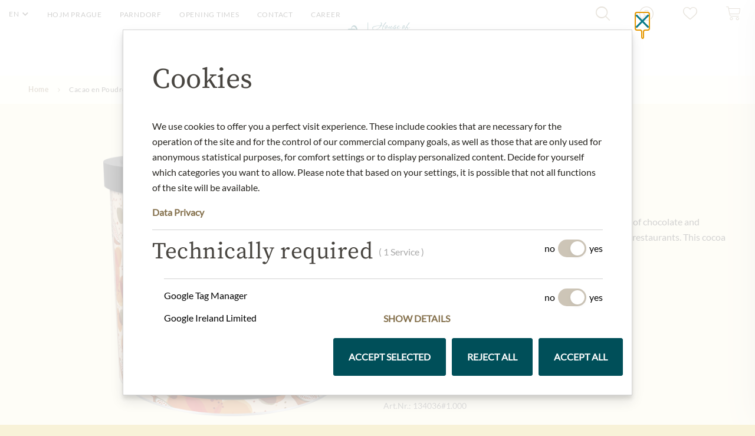

--- FILE ---
content_type: text/html; charset=UTF-8
request_url: https://www.meinlamgraben.eu/shop/en/valrhona-kakaopulver-250g
body_size: 39559
content:
<!doctype html>
<html lang="en">
<head prefix="og: http://ogp.me/ns# fb: http://ogp.me/ns/fb# product: http://ogp.me/ns/product#">
    <meta charset="utf-8"/>
<meta name="title" content="Cacao en Poudre  - Julius Meinl am Graben"/>
<meta name="description" content="product name: Cocoa powderorigin: Francestorage: Store in a cool and dry place.contact: Semona GmbH, Paldau 39, A-8341 Paldau, Austria"/>
<meta name="robots" content="INDEX,FOLLOW"/>
<meta name="viewport" content="width=device-width, initial-scale=1"/>
<title>Cacao en Poudre  - Julius Meinl am Graben</title>
<link  rel="stylesheet" type="text/css"  media="all" href="https://www.meinlamgraben.eu/typo3conf/ext/meinl_base/Resources/Public/Css/magento.css" />
<link  rel="stylesheet" type="text/css"  media="all" href="https://www.meinlamgraben.eu/shop/static/version1740579048/frontend/Local/default/en_US/css/styles.css" />
<link  rel="stylesheet" type="text/css"  media="all" href="https://www.meinlamgraben.eu/shop/static/version1740579048/frontend/Local/default/en_US/CleverReach_CleverReachIntegration/css/cr-form.css" />
<script  type="text/javascript"  defer="defer" src="https://www.meinlamgraben.eu/typo3conf/ext/meinl_base/Resources/Public/JavaScript/manifest.js"></script>
<script  type="text/javascript"  defer="defer" src="https://www.meinlamgraben.eu/typo3conf/ext/meinl_base/Resources/Public/JavaScript/vendor.js"></script>
<script  type="text/javascript"  defer="defer" src="https://www.meinlamgraben.eu/typo3conf/ext/meinl_base/Resources/Public/JavaScript/magento.js"></script>
<script  type="text/javascript"  defer="defer" src="https://www.meinlamgraben.eu/typo3conf/ext/ls_cookieconsent/Resources/Public/JavaScript/cookieConsentBundled.js"></script>
<script  type="text/javascript"  src="https://www.meinlamgraben.eu/shop/static/version1740579048/frontend/Local/default/en_US/Smile_ElasticsuiteTracker/js/tracking.js"></script>
<link rel="preload" as="font" crossorigin="anonymous" href="https://www.meinlamgraben.eu/shop/static/version1740579048/frontend/Local/default/en_US/fonts/Lato-Bold.ttf" />
<link rel="preload" as="font" crossorigin="anonymous" href="https://www.meinlamgraben.eu/shop/static/version1740579048/frontend/Local/default/en_US/fonts/Lato-Regular.ttf" />
<link rel="preload" as="font" crossorigin="anonymous" href="https://www.meinlamgraben.eu/shop/static/version1740579048/frontend/Local/default/en_US/fonts/SourceSerifPro-Regular.ttf" />
<link rel="preload" as="font" crossorigin="anonymous" href="https://www.meinlamgraben.eu/shop/static/version1740579048/frontend/Local/default/en_US/fonts/SourceSerifPro-SemiBold.ttf" />
<link rel="preload" as="font" crossorigin="anonymous" href="https://www.meinlamgraben.eu/shop/static/version1740579048/frontend/Local/default/en_US/fonts/icons.woff" />
<link rel="preload" as="font" crossorigin="anonymous" href="https://www.meinlamgraben.eu/shop/static/version1740579048/frontend/Local/default/en_US/fonts/Luma-Icons.woff2" />
<link rel="preload" as="font" crossorigin="anonymous" href="https://www.meinlamgraben.eu/shop/static/version1740579048/frontend/Local/default/en_US/fonts/icons.woff2" />
<link  rel="canonical" href="https://www.meinlamgraben.eu/shop/en/valrhona-kakaopulver-250g" />
<link  rel="icon" type="image/x-icon" href="https://www.meinlamgraben.eu/shop/media/favicon/websites/1/favicon.png" />
<link  rel="shortcut icon" type="image/x-icon" href="https://www.meinlamgraben.eu/shop/media/favicon/websites/1/favicon.png" />
<script id="ls-cookie-consent" type="application/json">{"groups":{"group-1":{"cookie-1":{"gtm-trigger":"","header":["<!-- Google Tag Manager -->\r\n<script>(function(w,d,s,l,i){w[l]=w[l]||[];w[l].push({'gtm.start':\r\nnew Date().getTime(),event:'gtm.js'});var f=d.getElementsByTagName(s)[0],\r\nj=d.createElement(s),dl=l!='dataLayer'?'&l='+l:'';j.async=true;j.src=\r\n'https:\/\/www.googletagmanager.com\/gtm.js?id='+i+dl;f.parentNode.insertBefore(j,f);\r\n})(window,document,'script','dataLayer','GTM-5VZW88H');<\/script>\r\n<!-- End Google Tag Manager -->"]}},"group-3":{"cookie-3":{"gtm-trigger":"typo3-analytics"}}},"options":{"forceConsent":false,"hideOptions":false,"noTracking":false},"rootPid":1}</script>
<script type="application/ld+json">
{
  "@context": "http://schema.org/",
  "@graph": [
    {
      "@type": "LocalBusiness",
      "name": "Julius Meinl am Graben GmbH",
      "telephone": "+43 1 532 33 34",
      "url": "https://www.meinlamgraben.eu/",
      "address": {
        "@type": "PostalAddress",
        "streetAddress": "Graben 19",
        "addressLocality": "Vienna",
        "addressRegion": "Vienna",
        "postalCode": "A-1010",
        "addressCountry": "Austria"
      },
      "openingHoursSpecification": [
        {
          "@type": "OpeningHoursSpecification",
          "dayOfWeek": ["Monday", "Tuesday", "Wednesday", "Thursday", "Friday"],
          "opens": "08:00",
          "closes": "19:30"
        },
        {
          "@type": "OpeningHoursSpecification",
          "dayOfWeek": ["Saturday"],
          "opens": "09:00",
          "closes": "18:00"
        }
      ],
      "sameAs": ["https://www.facebook.com/MeinlamGraben/", "https://www.instagram.com/juliusmeinlamgraben/", "https://twitter.com/MeinlamGraben/"]
    },
    {
      "@type": "LocalBusiness",
      "name": "Julius Meinl am Graben GmbH",
      "telephone": "+420 737 899 383",
      "url": "https://www.meinlamgraben.eu/cs/",
      "address": {
        "@type": "PostalAddress",
        "streetAddress": "Senovážné nám. 993/3",
        "addressLocality": "Prague",
        "addressRegion": "Nové Město",
        "postalCode": "110 00",
        "addressCountry": "Czech Republic"
      },
      "openingHoursSpecification": [
        {
          "@type": "OpeningHoursSpecification",
          "dayOfWeek": ["Monday", "Tuesday", "Wednesday", "Thursday", "Friday"],
          "opens": "08:00",
          "closes": "21:00"
        },
        {
          "@type": "OpeningHoursSpecification",
          "dayOfWeek": ["Saturday"],
          "opens": "10:00",
          "closes": "20:00"
        }
      ]
    }
  ]
}
</script>
        <link rel="alternate" hreflang="de-de" href="https://www.meinlamgraben.eu/shop/de/valrhona-kakaopulver-250g" />
    <link rel="alternate" hreflang="en-us" href="https://www.meinlamgraben.eu/shop/en/valrhona-kakaopulver-250g" />
    <link rel="alternate" hreflang="cs-cz" href="https://www.meinlamgraben.eu/shop/cs/valrhona-kakaopulver-250g" />
    
<meta property="og:type" content="product" />
<meta property="og:title"
      content="Cacao&#x20;en&#x20;Poudre" />
<meta property="og:image"
      content="https://www.meinlamgraben.eu/shop/media/catalog/product/cache/341b48e0a24ae2aa3f3cf6b736bf1bc2/1/3/134036_poudre_de_cacao.png" />
<meta property="og:description"
      content="The&#x20;Valrhona&#x20;company&#x20;is&#x20;said&#x20;to&#x20;be&#x20;the&#x20;world&#x27;s&#x20;best&#x20;producer&#x20;of&#x20;chocolate&#x20;and&#x20;delivers&#x20;its&#x20;products&#x20;exclusively&#x20;to&#x20;selected&#x20;delicatessens&#x20;and&#x20;restaurants.&#x20;This&#x20;cocoa&#x20;powder&#x20;is&#x20;very&#x20;rich&#x20;with&#x20;an&#x20;intense&#x20;and&#x20;pure&#x20;taste." />
<meta property="og:url" content="https://www.meinlamgraben.eu/shop/en/valrhona-kakaopulver-250g" />
    <meta property="product:price:amount" content="19.99"/>
    <meta property="product:price:currency"
      content="EUR"/>
</head>
<body id="html-body" itemtype="http://schema.org/Product" itemscope="itemscope" class="catalog-product-view product-valrhona-kakaopulver-250g page-layout-1column">
<script>
    'use strict';

    function GoogleTagManager() {
        var self = this;

        this.eventMessagesLoaded = false;
        this.eventPrivateContentLoaded = false;

        this.config = {"cookie_restriction_mode":"","attributes":{"productId":"317","productName":"Cacao en Poudre","productSku":"134036#1.000","productPrice":19.99,"pageType":"catalog\/product\/view"},"id":"GTM-5VZW88H","debug":false};

        this.isDisabled = function (config) {
            if (self.isValidConfig(config) === false) {
                return true;
            }

            return self.isAllowedByCookieRestrictionMode(config) === false;
        };

        this.isValidConfig = function (config) {
            if (typeof config.id === 'undefined' || !config.id) {
                console.warn('GTM identifier empty, terminating GTM initialization.');
                return false;
            }

            return true;
        };

        this.getCookie = function (name) {
            var v = document.cookie.match('(^|;) ?' + name + '=([^;]*)(;|$)');
            return v ? v[2] : null;
        };

        this.isAllowedByCookieRestrictionMode = function (config) {
            if (!config.cookie_restriction_mode) {
                return true;
            }

            return this.getCookie(config.cookie_restriction_mode);
        };

        this.initDataLayer = function (window) {
            window.dataLayer = window.dataLayer || [];
            return window;
        };

        this.getCustomer = function () {
            return self.config.sectionData.customer;
        };

        this.getCart = function () {
            return self.config.sectionData.cart;
        };

        this.isLoggedIn = function () {
            var customer = self.getCustomer() || false;
            return customer && customer.firstname;
        };

        this.getCustomerSpecificAttributes = function () {
            var customer = self.getCustomer() || {};
            var customerGroup = customer.group_code;
            var customerGroupCode = (customerGroup) ? customerGroup.toUpperCase() : 'UNKNOWN';

            return self.isLoggedIn() ? {
                'customerLoggedIn': 1,
                'customerId': customer.id,
                'customerGroupId': customer.group_id,
                'customerGroupCode': customerGroupCode
            } : {
                'customerLoggedIn': 0,
                'customerGroupId': 0,
                'customerGroupCode': 'UNKNOWN'
            };
        };

        this.getCartSpecificAttributes = function () {
            var cart = self.getCart();

            if (cart && cart.gtm) {
                return cart.gtm;
            }

            return {};
        };

        this.addToCartEvent = function () {
            var pageTypes = [
                'catalog/product/view',
                'checkout/cart/index',
            ];

            if (pageTypes.indexOf(self.config.attributes.pageType) >= 0) {
                var mageMessages = window.mageMessages;
                for (var index = 0; index < mageMessages.length; ++index) {
                    var message = mageMessages[index].text;
                    if (message.toLowerCase().indexOf("Added".toLowerCase()) !== -1
                        && message.toLowerCase().indexOf("Shopping\u0020Cart".toLowerCase()) !== -1) {
                        self.config.attributes.event = 'addToCart';
                        break;
                    }
                }
            }
        };

        this.addScriptElement = function (attributes, window, document, scriptTag, dataLayer, configId) {
            window.dataLayer.push({'gtm.start': new Date().getTime(), event: 'gtm.js'});
            var firstScript = document.getElementsByTagName(scriptTag)[0];
            var newScript = document.createElement(scriptTag);
            var dataLayerArg = (dataLayer != 'dataLayer') ? '&l=' + dataLayer : '';
            newScript.async = true;
            newScript.src = '//www.googletagmanager.com/gtm.js?id=' + configId + dataLayerArg;

            var existingNodes = [];

            if (existingNodes.indexOf(newScript.src) === -1) {
                firstScript.parentNode.insertBefore(newScript, firstScript);
                existingNodes.push(newScript.src);
            }
        };

        // extend one object with another object's property's (default is deep extend)
        // this works with circular references and is faster than other deep extend methods
        // source: https://gist.github.com/fshost/4146993
        this.deepExtend = function (target, source, shallow) {
            var array = '[object Array]',
                object = '[object Object]',
                targetMeta, sourceMeta,
                setMeta = function (value) {
                    var meta,
                        jclass = {}.toString.call(value);
                    if (value === undefined) return 0;
                    if (typeof value !== 'object') return false;
                    if (jclass === array) {
                        return 1;
                    }
                    if (jclass === object) return 2;
                };
            for (var key in source) {
                if (source.hasOwnProperty(key)) {
                    targetMeta = setMeta(target[key]);
                    sourceMeta = setMeta(source[key]);
                    if (source[key] !== target[key]) {
                        if (!shallow && sourceMeta && targetMeta && targetMeta === sourceMeta) {
                            target[key] = extend(target[key], source[key], true);
                        } else if (sourceMeta !== 0) {
                            target[key] = source[key];
                        }
                    }
                } else break; // ownProperties are always first (see jQuery's isPlainObject function)
            }
            return target;
        };

        this.mergeObjects = function (out) {
            out = out || {};
            for (var i = 1; i < arguments.length; i++) {
                var obj = arguments[i];

                if (!obj) {
                    continue;
                }
                for (var key in obj) {
                    if (obj.hasOwnProperty(key)) {
                        if (typeof obj[key] === 'object') {
                            if (obj[key] instanceof Array) {
                                out[key] = obj[key].slice(0);
                            } else {
                                out[key] = self.deepExtend(out[key], obj[key]);
                            }
                        } else {
                            out[key] = obj[key];
                        }
                    }
                }
            }
            return out;
        };

        this.requiredEventsLoaded = function (event) {
            if (event.type === 'messages-loaded') {
                self.eventMessagesLoaded = true;
            }
            if (event.type === 'private-content-loaded') {
                self.eventPrivateContentLoaded = true;
            }
            return self.eventMessagesLoaded && self.eventPrivateContentLoaded;
        }

        this.initGTM = function (event) {
            if (!self.requiredEventsLoaded(event)) {
                return;
            }

            if (self.isDisabled(self.config)) {
                return;
            }

            self.initDataLayer(window);

            self.config.sectionData = event.detail.data;
            if (!self.config.sectionData) {
                return;
            }

            self.addToCartEvent();

            var attributes = self.mergeObjects(
                self.getCustomerSpecificAttributes(),
                self.getCartSpecificAttributes(),
                self.config.attributes,
            );

            dataLayer.push(attributes);
            //self.addScriptElement(attributes, window, document, 'script', 'dataLayer', self.config.id);
        };
    }

    var googleTagManager = new GoogleTagManager();

    window.addEventListener("private-content-loaded", googleTagManager.initGTM);
    window.addEventListener("messages-loaded", googleTagManager.initGTM);

</script>
<script>
    var BASE_URL = 'https://www.meinlamgraben.eu/shop/en/';
    var THEME_PATH = 'https://www.meinlamgraben.eu/shop/static/version1740579048/frontend/Local/default/en_US';
    var COOKIE_CONFIG = {
        "expires": null,
        "path": "\u002F",
        "domain": ".www.meinlamgraben.eu",
        "secure": false,
        "lifetime": "14400",
        "cookie_restriction_enabled": false    };
    var CURRENT_STORE_CODE = 'en';
    var CURRENT_WEBSITE_ID = '1';

    window.hyva = window.hyva || {}

    window.cookie_consent_groups = window.cookie_consent_groups || {}
    window.cookie_consent_groups['necessary'] = true;

    window.cookie_consent_config = window.cookie_consent_config || {};
    window.cookie_consent_config['necessary'] = [].concat(
        window.cookie_consent_config['necessary'] || [],
        [
            'user_allowed_save_cookie',
            'form_key',
            'mage-messages',
            'private_content_version',
            'mage-cache-sessid',
            'last_visited_store',
            'section_data_ids'
        ]
    );
</script>
<script>
    'use strict';
    (function( hyva, undefined ) {

        function lifetimeToExpires(options, defaults) {

            var lifetime = options.lifetime || defaults.lifetime;

            if (lifetime) {
                var date = new Date;
                date.setTime(date.getTime() + lifetime * 1000);
                return date;
            }

            return null;
        }

        function generateRandomString() {

            const allowedCharacters = '0123456789abcdefghijklmnopqrstuvwxyzABCDEFGHIJKLMNOPQRSTUVWXYZ',
                length = 16;

            let formKey = '',
                charactersLength = allowedCharacters.length;

            for (var i = 0; i < length; i++) {
                formKey += allowedCharacters[Math.round(Math.random() * (charactersLength - 1))]
            }

            return formKey;
        }

        const cookieTempStorage = {};

        const internalCookie = {
            get(name) {
                const v = document.cookie.match('(^|;) ?' + name + '=([^;]*)(;|$)');
                return v ? v[2] : null;
            },
            set(name, value, days, skipSetDomain) {
                let expires,
                    path,
                    domain,
                    secure,
                    samesite;

                const defaultCookieConfig = {
                    expires: null,
                    path: '/',
                    domain: null,
                    secure: false,
                    lifetime: null,
                    samesite: 'lax'
                };

                const cookieConfig = window.COOKIE_CONFIG || {};

                expires = days
                    ? lifetimeToExpires({lifetime: 24 * 60 * 60 * days, expires: null}, defaultCookieConfig)
                    : lifetimeToExpires(window.COOKIE_CONFIG, defaultCookieConfig) || defaultCookieConfig.expires;

                path = cookieConfig.path || defaultCookieConfig.path;
                domain = !skipSetDomain && (cookieConfig.domain || defaultCookieConfig.domain);
                secure = cookieConfig.secure || defaultCookieConfig.secure;
                samesite = cookieConfig.samesite || defaultCookieConfig.samesite;

                document.cookie = name + "=" + encodeURIComponent(value) +
                    (expires ? '; expires=' + expires.toGMTString() : '') +
                    (path ? '; path=' + path : '') +
                    (domain ? '; domain=' + domain : '') +
                    (secure ? '; secure' : '') +
                    (samesite ? '; samesite=' + samesite : 'lax');
            },
            isWebsiteAllowedToSaveCookie() {
                const allowedCookies = this.get('user_allowed_save_cookie');
                if (allowedCookies) {
                    const allowedWebsites = JSON.parse(unescape(allowedCookies));

                    return allowedWebsites[CURRENT_WEBSITE_ID] === 1;
                }
                return false;
            },
            getGroupByCookieName(name) {
                const cookieConsentConfig = window.cookie_consent_config || {};
                let group = null;
                for (let prop in cookieConsentConfig) {
                    if (!cookieConsentConfig.hasOwnProperty(prop)) continue;
                    if (cookieConsentConfig[prop].includes(name)) {
                        group = prop;
                        break;
                    }
                }
                return group;
            },
            isCookieAllowed(name) {
                const cookieGroup = this.getGroupByCookieName(name);
                return cookieGroup
                    ? window.cookie_consent_groups[cookieGroup]
                    : this.isWebsiteAllowedToSaveCookie();
            },
            saveTempStorageCookies() {
                for (const [name, data] of Object.entries(cookieTempStorage)) {
                    if (this.isCookieAllowed(name)) {
                        this.set(name, data['value'], data['days'], data['skipSetDomain']);
                        delete cookieTempStorage[name];
                    }
                }
            }
        };

        hyva.getCookie = (name) => {
            const cookieConfig = window.COOKIE_CONFIG || {};

            if (cookieConfig.cookie_restriction_enabled && ! internalCookie.isCookieAllowed(name)) {
                return cookieTempStorage[name] ? cookieTempStorage[name]['value'] : null;
            }

            return internalCookie.get(name);
        }

        hyva.setCookie = (name, value, days, skipSetDomain) => {
            const cookieConfig = window.COOKIE_CONFIG || {};

            if (cookieConfig.cookie_restriction_enabled && ! internalCookie.isCookieAllowed(name)) {
                cookieTempStorage[name] = {value, days, skipSetDomain};
                return;
            }
            return internalCookie.set(name, value, days, skipSetDomain);
        }

        hyva.getBrowserStorage = () => {
            const browserStorage = window.localStorage || window.sessionStorage;
            if (!browserStorage) {
                console.warn('Browser Storage is unavailable');
                return false;
            }
            try {
                browserStorage.setItem('storage_test', 1);
                browserStorage.removeItem('storage_test');
            } catch (error) {
                console.warn('Browser Storage is not accessible', error);
                return false;
            }
            return browserStorage;
        }

        hyva.postForm = (postParams) => {
            const form = document.createElement("form");

            let data = postParams.data;

            if (!data.uenc) {
                data.uenc = btoa(window.location.href);
            }
            form.method = "POST";
            form.action = postParams.action;

            Object.keys(postParams.data).map(key => {
                const field = document.createElement("input");
                field.type = 'hidden'
                field.value = postParams.data[key];
                field.name = key;
                form.appendChild(field);
            });

            const form_key = document.createElement("input");
            form_key.type = 'hidden';
            form_key.value = hyva.getFormKey();
            form_key.name="form_key";
            form.appendChild(form_key);

            document.body.appendChild(form);

            form.submit();
        }

        hyva.getFormKey = function () {
            let formKey = hyva.getCookie('form_key');

            if (!formKey) {
                formKey = generateRandomString();
                hyva.setCookie('form_key', formKey);
            }

            return formKey;
        }

        hyva.formatPrice = (value, showSign) => {
            var formatter = new Intl.NumberFormat(
                'en\u002DUS',
                {
                    style: 'currency',
                    currency: 'EUR',
                    signDisplay: showSign ? "always" : "auto"
                }
            );
            return (typeof Intl.NumberFormat.prototype.formatToParts === 'function') ?
                formatter.formatToParts(value).map(({type, value}) => {
                    switch (type) {
                        case 'currency':
                            return '€' || value;
                        case 'minusSign':
                            return '- ';
                        case 'plusSign':
                            return '+ ';
                        default :
                            return value;
                    }
                }).reduce((string, part) => string + part) :
                formatter.format(value);
        }

        const formatStr = function (str, nStart) {
            const args = Array.from(arguments).slice(2);

            return str.replace(/(%+)([0-9]+)/g, (m, p, n) => {
                const idx = parseInt(n) - nStart;

                if (args[idx] === null || args[idx] === void 0) {
                    return m;
                }
                return p.length % 2
                    ? p.slice(0, -1).replace('%%', '%') + args[idx]
                    : p.replace('%%', '%') + n;
            })
        }

        hyva.str = function (string) {
            const args = Array.from(arguments);
            args.splice(1, 0, 1);

            return formatStr.apply(undefined, args);
        }

        hyva.strf = function () {
            const args = Array.from(arguments);
            args.splice(1, 0, 0);

            return formatStr.apply(undefined, args);
        }

        /**
         * Take a html string as `content` parameter and
         * extract an element from the DOM to replace in
         * the current page under the same selector,
         * defined by `targetSelector`
         */
        hyva.replaceDomElement = (targetSelector, content) => {

            // Parse the content and extract the DOM node using the `targetSelector`
            const parser = new DOMParser();
            const doc = parser.parseFromString(content, 'text/html');
            const contentNode = doc.querySelector(targetSelector);

            // Bail if content can't be found
            if (!contentNode) {
                return;
            }

            // Extract all the script tags from the new content.
            // Script tags won't execute when inserted into a dom-element directly,
            // therefore we need to inject them to the head of the document.
            const tmpScripts = contentNode.getElementsByTagName('script');

            if (tmpScripts.length > 0) {
                // Push all script tags into an array
                // (to prevent dom manipulation while iterating over dom nodes)
                const scripts = [];
                for (let i = 0; i < tmpScripts.length; i++) {
                    scripts.push(tmpScripts[i]);
                }

                // Iterate over all script tags and duplicate+inject each into the head
                for (let i = 0; i < scripts.length; i++) {
                    let script = document.createElement('script');
                    script.innerHTML = scripts[i].innerHTML;

                    document.head.appendChild(script);

                    // Remove the original (non-executing) node from the page
                    scripts[i].parentNode.removeChild(scripts[i]);
                }
            }

            // Replace the old DOM node with the new content
            document.querySelector(targetSelector).replaceWith(contentNode);

            // Reload customerSectionData and display cookie-messages if present
            window.dispatchEvent(new CustomEvent("reload-customer-section-data"));
            hyva.initMessages();
        }

        const replace = {['+']: '-', ['/']: '_', ['=']: ','};
        hyva.getUenc = () => btoa(window.location.href).replace(/[+/=]/g, match => replace[match]);

        window.addEventListener('user-allowed-save-cookie', () => internalCookie.saveTempStorageCookies())

    }( window.hyva = window.hyva || {} ));
</script>
<input name="form_key" type="hidden" value="yNjt5Sj2lSM0EZKP" /><div class="page-wrapper"><header><div id="header" class="typo3-header"><header class="page-header-typo3 page-header-typo3--visible js-page-header-typo3"><div class="page-header-typo3__inner"><div class="page-header-typo3__mobile"><button type="button" class="page-header-typo3__nav-toggle js-toggle-nav" data-toggle="#pageHeaderOffscreen"><span class="page-header-typo3__nav-toggle-bar"></span><span class="page-header-typo3__nav-toggle-bar"></span><span class="page-header-typo3__nav-toggle-bar"></span></button><div class="page-header-typo3__mobile-shop"><ul class="shop-nav-mobile"><li class="shop-nav-mobile__item shop-nav-mobile__item--search"><button type="button" class="shop-nav-mobile__link js-toggle-search"><span class="i-search-interface-symbol"></span></button></li><li class="shop-nav-mobile__item shop-nav-mobile__item--shoppingcart"><button type="button" class="shop-nav-mobile__link js-toggle-shoppingcart js-shoppingcart-count"><span class="i-shoppingcart"></span></button></li></ul></div></div><a class="page-header-typo3__logo" title="Home" href="/en/"><svg xmlns="http://www.w3.org/2000/svg" width="171" height="73" viewBox="0 0 434.57 186.7" class="main-nav__logo"><path fill="#014f5a" d="m119.07 89.5 2.2 1.6a1.7 1.7 0 0 1 .5 2.2 23 23 0 0 1-19.7 11.6 1.61 1.61 0 0 1-1.3-.6c-2.7-3.4-5.3-6.8-7.7-10.4A124.72 124.72 0 0 1 80 68.5c-3-7.9-5.2-15.8-7.9-24.4-1.6-4.9-3.3-10.1-7.3-12.9a15 15 0 0 0-8.4-2.5 11 11 0 0 0-8.8 4.5 10.19 10.19 0 0 0-1.9 4.7 21.76 21.76 0 0 0 .1 5.1h18.3a5.06 5.06 0 0 1 5 4.2q9.45 54 19 108.1a4.94 4.94 0 0 1-4.9 5.8c-13 0-26.1 0-39.1.1s-26.1 0-39.1-.1a5 5 0 0 1-4.9-5.8q9.45-54 19-108.1a5.06 5.06 0 0 1 5-4.2h18.4a18.42 18.42 0 0 1 29.7-18.3c4.2 3.5 6.4 9.2 8.6 14.6a152.72 152.72 0 0 0 7.4 15.8 93.71 93.71 0 0 0 13.2 18.8c5.07 5.8 11.27 10.8 17.67 15.6z"/><path fill="none" stroke="#014f5a" stroke-miterlimit="10" stroke-width="3.61" d="M152.77 1.4V186"/><path fill="#004e59" d="M431.17 92.4a13 13 0 0 0-5.6-4.3c-2.2-.9-4.4-1.6-6.7-2.3a25.07 25.07 0 0 1-5.7-2.3 4.24 4.24 0 0 1-2.3-3.6 4.1 4.1 0 0 1 1.4-3.1c1-.8 3.6-1.2 5.2-1.2a9.41 9.41 0 0 1 5.3 1.5 11.08 11.08 0 0 1 3.3 3.1 36.07 36.07 0 0 1 2.3 4.2H430V73h-1.5l-.1.3a3.19 3.19 0 0 1-.6.7 1.61 1.61 0 0 1-.9.3 5.71 5.71 0 0 1-1.6-.4 17.12 17.12 0 0 0-3.4-.8 24.55 24.55 0 0 0-4.8-.4 31.06 31.06 0 0 0-6.9.7 22.82 22.82 0 0 0-5.1 2.1 11.31 11.31 0 0 0-3.9 4.2 13.56 13.56 0 0 0-1.5 6.5 9.58 9.58 0 0 0 2.4 6.6 14.67 14.67 0 0 0 5.7 3.8c2.2.8 4.4 1.5 6.7 2.2a21.42 21.42 0 0 1 5.7 2.6 4.78 4.78 0 0 1 2.4 4.1 4.32 4.32 0 0 1-1.6 3.7 7 7 0 0 1-4.6 1.3 15.37 15.37 0 0 1-6.6-1.4 12.84 12.84 0 0 1-4.2-3.4 27 27 0 0 1-2.7-3.8 11.54 11.54 0 0 1-1.4-3.1h-1.9v13.9h1.6l.2-.4a2.51 2.51 0 0 1 .4-.7.91.91 0 0 1 .8-.4 10.26 10.26 0 0 1 2 .6 37.21 37.21 0 0 0 4.4 1.2 40 40 0 0 0 7.1.6 21.84 21.84 0 0 0 12.4-3.4c3.3-2.3 4.9-5.8 4.9-10.6a11.21 11.21 0 0 0-2.23-7.2zm-110.8-15.3a3.36 3.36 0 0 1 1.4.5 1.76 1.76 0 0 1 .9 1.3 16.54 16.54 0 0 1 .2 2.7l.1 29v.1a2.8 2.8 0 0 0 2.8 2.8h10.4v-2.9l-.1-33.1a2.8 2.8 0 0 0-2.8-2.8l-14.4.8v1.6a6.61 6.61 0 0 1 1.5 0zM281 110.2a4.11 4.11 0 0 1-1-2.3l-.1-31.3a2.79 2.79 0 0 0-2.1-2.7l-11.2.6v21.7c0 3.7-.8 6.7-2.5 9s-3.5 3.5-5.5 3.5-3.3-.8-3.8-2.4-.8-4.7-.8-9.2l-.1-20.3a2.79 2.79 0 0 0-2.1-2.7l-15.1.8v1.6a4.18 4.18 0 0 1 1.4.1 4.42 4.42 0 0 1 1.5.5 2.21 2.21 0 0 1 1 1.3 16.54 16.54 0 0 1 .2 2.7l.1 18.8c0 5 1 8.7 3 11s5.1 3.4 9.4 3.4c6.1 0 10.7-2.5 13.7-7.5h.1l.1 3.4a2.8 2.8 0 0 0 2.8 2.8h13.8v-1.6c-.33-.3-1.73-.2-2.8-1.2zm10.47-53.4a6.52 6.52 0 0 1 1.5.5 2.27 2.27 0 0 1 1.1 1.4 8.8 8.8 0 0 1 .3 2.6l.2 49.5v.1a2.8 2.8 0 0 0 2.8 2.8h14.3v-1.2h-.6a4 4 0 0 1-2.4-1 4.47 4.47 0 0 1-1-2.4v.1l-.2-51.9h-.1a2.8 2.8 0 0 0-2.8-2.8l-14.3.7v1.6c1-.1.8-.1 1.2 0zm-83.8-3.5V55c.5.1 2.4 0 3.6 1.2a4.34 4.34 0 0 1 1 2.6l.1 22.2.4 17.1c.2 8.9-2.4 13.3-7.9 13.3a5.23 5.23 0 0 1-4-1.4 4.41 4.41 0 0 1-1.2-3l.5-.2a5.77 5.77 0 0 0 1-.8 6.79 6.79 0 0 0 1.2-1.2 6.19 6.19 0 0 0 1-2 7.63 7.63 0 0 0 .5-2.7 6.11 6.11 0 0 0-1.9-4.7 6.49 6.49 0 0 0-4.8-1.8 8.21 8.21 0 0 0-6.3 2.5 9 9 0 0 0-2.5 6.6 9.9 9.9 0 0 0 4.4 8.6c3 2 7.2 3 12.7 3 7.5 0 13-1.5 16.5-4.4s5.2-7.3 5.2-13.2l-.1-38a4.11 4.11 0 0 1 .9-2.6c1-1.2 2.8-1.1 3.3-1.2v-1.7zM390 110.2a4.11 4.11 0 0 1-1-2.3l-.1-31.3a2.79 2.79 0 0 0-2.1-2.7l-11.2.6v21.7c0 3.7-.8 6.7-2.5 9s-3.5 3.5-5.5 3.5-3.3-.8-3.8-2.4-.8-4.7-.8-9.2l-.1-20.3a2.79 2.79 0 0 0-2.1-2.7l-15.1.8v1.6a4.18 4.18 0 0 1 1.4.1 4.42 4.42 0 0 1 1.5.5 2.21 2.21 0 0 1 1 1.3 16.54 16.54 0 0 1 .2 2.7l.1 18.8c0 5 1 8.7 3 11s5.1 3.4 9.4 3.4c6.1 0 10.7-2.5 13.7-7.5h.1l.1 3.4a2.8 2.8 0 0 0 2.8 2.8h13.8v-1.6a5.72 5.72 0 0 1-2.8-1.2zm-61.13-42.8s6.5-5.2 6.5-8.8a6.5 6.5 0 0 0-13 0c0 3.6 6.5 8.8 6.5 8.8zm70 62.3a6.52 6.52 0 0 1 1.5.5 1.87 1.87 0 0 1 1 1.4 8.8 8.8 0 0 1 .3 2.6l.2 49.1v.1a2.86 2.86 0 0 0 2.8 2.8h14.1V185h-.6a4 4 0 0 1-2.4-1 4.47 4.47 0 0 1-1-2.4v.1l-.2-51.5h-.1a2.8 2.8 0 0 0-2.8-2.8l-14.2.7v1.6a5.36 5.36 0 0 1 1.4 0zm-49.4 20.8a4.11 4.11 0 0 1 1 2.3l.1 31.1a2.79 2.79 0 0 0 2.1 2.7l11.1-.5v-21.5c0-3.7.8-6.7 2.5-8.9s3.5-3.4 5.4-3.4 3.3.8 3.8 2.4.8 4.6.8 9.1l.1 20.2a2.79 2.79 0 0 0 2.1 2.7l15-.8v-1.6a4.18 4.18 0 0 1-1.4-.1 4.42 4.42 0 0 1-1.5-.5 2.21 2.21 0 0 1-1-1.3 16.54 16.54 0 0 1-.2-2.7l-.1-18.7c0-5-1-8.7-3-10.9s-5.1-3.4-9.3-3.4c-6.1 0-10.6 2.5-13.6 7.5h-.1l-.1-3.4a2.86 2.86 0 0 0-2.8-2.8h-13.7v1.6a3.93 3.93 0 0 1 2.8.9zm-27.3-.5a3.94 3.94 0 0 1 1.4.5 1.76 1.76 0 0 1 .9 1.3 16.54 16.54 0 0 1 .2 2.7l.1 28.9v.1a2.86 2.86 0 0 0 2.8 2.8H338v-2.9l-.1-32.9a2.8 2.8 0 0 0-2.8-2.8l-14.4.7v1.6a6.33 6.33 0 0 1 1.47 0zm8.4-7.2s6.4-5.2 6.4-8.8a6.45 6.45 0 1 0-12.9.1c.1 3.6 6.5 8.7 6.5 8.7zm-57.7-13.1c-1.8 0-2.3-.1-3.4.8a3.54 3.54 0 0 0-1 1.8 56.63 56.63 0 0 0-.1 6.2v37a48.83 48.83 0 0 0 .2 5.7 3.44 3.44 0 0 0 1.2 2.3c.7.5 1.2.8 3.1.8v1.9h-23.6v-1.8a7.16 7.16 0 0 0 2.6-.3 4 4 0 0 0 1.2-1 4.12 4.12 0 0 0 .7-2.5v-5.2l-.4-21c0-2.3 0-3.6-.1-8.2 0-3.1-.1-5.4-.1-6.7-.3 1.1-.7 2.3-1.1 3.4s-1.1 3.1-2.2 5.9l-11.3 31h-9.4l-12.1-34.7c-.7-2-1.3-3.9-1.9-5.9h-.1c0 5.6.2 10.5.2 16.9v21a35.55 35.55 0 0 0 .1 5 3.15 3.15 0 0 0 1.1 1.7c.5.4 1.2.8 3.4.8l.3 1.6H204v-1.9a4.73 4.73 0 0 0 2.6-.4 2.74 2.74 0 0 0 1.3-1.3 4.65 4.65 0 0 0 .5-2.5c0-.9.1-2 .1-3.4v-38.4a50.91 50.91 0 0 0-.2-6.2 3.15 3.15 0 0 0-1.2-1.9c-1-.7-1.2-.6-3.2-.7v-1.7h20.4a2.71 2.71 0 0 1 2.6 1.8l11.2 33.3 12.2-33.4a2.67 2.67 0 0 1 2.5-1.8h19.8v2zm42.7 35.9a36.58 36.58 0 0 0-.8-8 20.09 20.09 0 0 0-2.3-5.8 14.61 14.61 0 0 0-3.3-3.7 15.41 15.41 0 0 0-4.8-2.4 20.75 20.75 0 0 0-6.4-.8 21.86 21.86 0 0 0-10.4 2.4 17.36 17.36 0 0 0-7 7.2 24.35 24.35 0 0 0-2.4 11.2q0 10.05 4.8 15.3c3.2 3.4 7.9 5.2 14.2 5.2a22.69 22.69 0 0 0 9.3-1.8 26.92 26.92 0 0 0 8.1-6.1l.3-.3-1.3-1.5-.4.4a20.38 20.38 0 0 1-5.1 3.9 12.4 12.4 0 0 1-5.2 1.1c-10 0-12.2-6.6-12.2-15.6h25zm-24.8-4.7a20.31 20.31 0 0 1 2.1-8.2 4.94 4.94 0 0 1 4.4-2.8 4.21 4.21 0 0 1 4.1 2.7c.9 1.8 1.4 4.6 1.5 8.3zm-27-130.5a4.1 4.1 0 0 1-.9 2.8c-.8 1-2.6 1.1-1.6-.2a4.71 4.71 0 0 0 .5-3.1c-.2-1.3-3-2.7-4-3.1-1.9 3.7-5.7 11-5.7 15.1 0 1 .5 2.8 1.9 2.8s2.6-.5 4.6-1.8c.5-.4.8.1.5.7-.5 1.5-3.6 3-5.8 2.8-3.3-.2-4.9-1.6-4.9-4.9 0-4.4 3.7-11.8 5.7-15.9a84.81 84.81 0 0 0-12.3-1.8C233.37 36.3 218 50 199.37 50c-6.8 0-17.3-2.6-17.3-11.1 0-16.8 43.6-17.9 55.1-17.3 1.9-4 4.8-10 4.8-14.4 0-1.3-.9-3.1-2.4-3.1a8.84 8.84 0 0 0-4.7 1.6c-.6.3-1.2.2-1.2-.5 0-1.8 6.8-3.4 8.3-3.4 3.6 0 5 2.3 5 5.5 0 4.7-2.3 10.4-4.4 14.7a84.47 84.47 0 0 1 12.1 1.9c3.2-5.9 10.2-18.6 15.2-22.6 1.4-1.2 3.3-1.3 5-1.3.6 0 1.7 0 1.8.9-.2.9-1.9 2.4-2.6 3.2a111.39 111.39 0 0 0-15.6 21.2c2 .9 5.3 2.4 5.3 5.1zm-77.9 9.9c0 6.4 8.3 8.2 13 8.2 19.4 0 29.9-13.3 37.3-24.9-1.4-.1-2.8-.2-4.1-.2-9.4 0-46.2 3-46.2 16.9zm97.4-1.3a11.93 11.93 0 0 1-3.7-.6c-2.3 2.9-5.4 5.5-9.3 5.5-2.4 0-3.9-1.2-3.9-3.7 0-3.9 2.4-7.6 4.7-10.5a8.75 8.75 0 0 1-.2-1.6 9 9 0 0 1 8.6-8.6c3.7 0 5.4 2.2 5.4 5.8 0 3.8-2.3 8.1-4.2 11.3a6.62 6.62 0 0 0 2.6.7c3.7 0 5.8-1.1 9.4-4.4.9-1 1.2.3.4 1.4a13.34 13.34 0 0 1-9.8 4.7zm-12.8.8c0 1.2.5 1.9 1.6 1.9 1.6 0 4.7-3 5.7-4.3a29.76 29.76 0 0 1-5-4.4 15.66 15.66 0 0 0-2.3 6.8zm6.3-14c2 0 3.2 2.1 1.2 2.7a8.68 8.68 0 0 0-3.5 2.7 13.26 13.26 0 0 0 4.1 4.4 24.31 24.31 0 0 0 2.5-9.2c.2-1.8-.7-4.1-3.1-4.1s-3.9 1.9-4.2 4.5a7.11 7.11 0 0 1 3-1z"/><path fill="#004e59" d="M295 41.9c-2.9 0-3.7-2.3-3.7-4.8 0-3.3 3.4-10.5 7.3-10.5.7 0 2 .2 2 1.1s-4.9 6.1-4.9 8.9c0 .9.1 2 1.2 2 5.1 0 11.4-15 14.6-15a2.85 2.85 0 0 1 2.9 2.6c-2 3.1-6.8 9.6-6.8 13.2 0 2.2 1.1 2.9 2.5 2.9a13.12 13.12 0 0 0 4.7-1.6c3.8-2.3 7.2-6.2 9.6-8.6.9-.9 1.2.5.4 1.6a47 47 0 0 1-9.5 8.3 13.45 13.45 0 0 1-6.6 2.3c-4.7 0-6.5-5-3.7-10.5-2.13 2.1-6.73 8.1-10 8.1z"/><path fill="#004e59" d="M330.17 44.8c-5.1 0-12.5-3.4-12.5-9.3 0-1.3.5-2.7 2.1-2.7a6.42 6.42 0 0 1 2.5 1.2c4.8-4.4 9.7-14.5 16.1-15.6 2.2-.3 5.5.5 5 2.9-.5 1.9-8.2-.9-8.2 3.7 0 1.6 4.7 7.6 4 12.5 1.6.2 6.7-.6 10.5-4.7.8-.9 1.6.1.9.9a18.86 18.86 0 0 1-5.1 4.4 14.8 14.8 0 0 1-6.5 1.6c-1.2 3.5-5.3 5.1-8.8 5.1zm-.5-2.3a6 6 0 0 0 5.1-3.3c-4.1-.1-9.1-.9-12.7-3 .2 4.7 3.5 6.4 7.6 6.3zm-6-7.8a39 39 0 0 0 11.1 2.6v-.2c0-2.7-2.7-8.1-3.3-11.4a67.17 67.17 0 0 1-7.8 9z"/><path fill="#004e59" d="M347.57 36.4c0-6.3 7.7-14.5 14.1-14.5 1.6 0 3 .9 3 2.6 0 4.1-8.6 9.1-12.1 10.3a5.84 5.84 0 0 0-.2 1.9c0 2.4 1.2 4.6 4.4 4.6 4.8 0 8.3-3.5 11-6.1 1.5-1.5 2.3-2.4 3-3.1s1.8 0 1.2.7c-1 1.1-2.7 2.9-3.4 3.7-4.6 4.9-8.8 7-12.3 7-4.7 0-8.7-2.1-8.7-7.1zm11.9-11.9a17 17 0 0 0-3.6 3.5 19 19 0 0 0-3 5.2 18.51 18.51 0 0 0 5.1-2.9 14.75 14.75 0 0 0 3.2-3.5c1.1-2.4-.17-3-1.7-2.3zm38.6 14.5a11.93 11.93 0 0 1-3.7-.6c-2.3 2.9-5.4 5.5-9.3 5.5-2.4 0-3.9-1.2-3.9-3.7 0-3.9 2.4-7.6 4.7-10.5a8.75 8.75 0 0 1-.2-1.6 9 9 0 0 1 8.6-8.6c3.7 0 5.4 2.2 5.4 5.8 0 3.8-2.3 8.1-4.2 11.3a6.62 6.62 0 0 0 2.6.7c3.7 0 5.8-1.1 9.4-4.4.9-1 1.2.3.4 1.4a13.17 13.17 0 0 1-9.8 4.7zm-12.7.8c0 1.2.5 1.9 1.6 1.9 1.6 0 4.7-3 5.7-4.3a29.76 29.76 0 0 1-5-4.4c-1 1.1-2.3 4.9-2.3 6.8zm6.3-14c2 0 3.2 2.1 1.2 2.7a8.68 8.68 0 0 0-3.5 2.7 13.26 13.26 0 0 0 4.1 4.4 24.31 24.31 0 0 0 2.5-9.2c.2-1.8-.7-4.1-3.1-4.1s-3.9 1.9-4.2 4.5a6.3 6.3 0 0 1 3-1z"/><path fill="#004e59" d="M419.77 40.3A22.34 22.34 0 0 1 420 44c0 9.4-7.2 26.8-18.2 26.8-5.2 0-6.5-3.7-6.5-8.2 0-4.7 2.5-10.8 4.4-15.1A161.94 161.94 0 0 1 412.47 24c2.2-3.5 12.6-19.6 14.9-21.4a6.38 6.38 0 0 1 3.7-1.5A1.71 1.71 0 0 1 433 2.9c0 1.2-17.2 22.6-19.5 26h.2c3.3-.1 5.1 6 5.8 8.6a6 6 0 0 0 3.7.9c4.9 0 9-4.1 10.3-5.7.5-.5 1.1-.3 1.1.4 0 .5-.7 1.2-2 2.5-2.6 2.4-5.5 4.3-9 4.8a15.48 15.48 0 0 1-3.83-.1zm-3.4-1.4a11.89 11.89 0 0 1-5.4-6.1c-4.4 8-11.5 22.2-11.5 31.5 0 2.5.9 4.2 3.7 4.2 8.2 0 14.1-17.2 14.1-24a23.47 23.47 0 0 0-.7-5.4z"/></svg></a><div class="page-header-typo3__offscreen" id="pageHeaderOffscreen"><div class="page-header-typo3__overflow"><div class="page-header-typo3__top"><div class="page-header-typo3__top-left"><button class="language-nav__link language-nav__toggle js-toggle-languagenav" data-toggle="#languageNavDropdown"><span>EN</span><span class="language-nav__toggle-icon i-chevron_down"></span></button><div class="language-nav__dropdown" id="languageNavDropdown"><ul class="language-nav"><li class="language-nav__item"><a class="language-nav__link" href="/" hreflang="de-de" title="Deutsch">DE</a></li><li class="language-nav__item"><a class="language-nav__link" href="/cs/" hreflang="cs-CZ" title="Český">CS</a></li></ul></div><ul class="meta-nav"><li class="meta-nav__item"><a href="/en/hojmprague/" class="meta-nav__link" title="HoJM Prague"><span class="meta-nav__link-text">HoJM Prague</span></a></li><li class="meta-nav__item"><a href="/en/parndorf/" class="meta-nav__link" title="Parndorf"><span class="meta-nav__link-text">Parndorf</span></a></li><li class="meta-nav__item"><a href="/en/opening-times/" class="meta-nav__link" title="Opening Times"><span class="meta-nav__link-text">Opening Times</span></a></li><li class="meta-nav__item"><a href="/en/contact/" class="meta-nav__link" title="Contact"><span class="meta-nav__link-text">Contact</span></a></li><li class="meta-nav__item"><a href="/en/career/" class="meta-nav__link" title="Career"><span class="meta-nav__link-text">Career</span></a></li></ul></div><div class="page-header-typo3__top-right"><ul class="shop-nav"><li class="shop-nav__item shop-nav__item--search"><button type="button" class="shop-nav__link js-toggle-search" title="Search"><span class="i-search-interface-symbol"></span><span class="shop-nav__link-text">Search</span></button></li><li class="shop-nav__item shop-nav__item--login"><a href="/shop/en/customer/account" class="shop-nav__link" title="Customer account"><span class="i-user"></span><span class="shop-nav__link-text">Customer account</span></a></li><li class="shop-nav__item shop-nav__item--wishlist"><a href="/shop/en/wishlist" class="shop-nav__link" title="Wishlist"><span class="i-heart"></span><span class="shop-nav__link-text">Wishlist</span></a></li><li class="shop-nav__item shop-nav__item--shoppingcart"><button type="button" class="shop-nav__link js-toggle-shoppingcart js-shoppingcart-count" title="Cart"><span class="i-shoppingcart"></span><span class="shop-nav__link-text">Cart</span></button></li></ul></div></div><div class="page-header-typo3__bottom"><ul class="main-nav main-nav__left page-header-typo3__bottom-left"><li class="main-nav__item main-nav__item-with-dropdown"><a href="/shop/en/" id="main-nav__item-6" class="main-nav__link" title="Shop"><span class="main-nav__link-text">Shop</span></a><div class="main-nav__dropdown main-nav__dropdown--magento" aria-labelledby="main-nav__item-6"><div class="main-nav__dropdown-inner main-nav__dropdown-inner--magento"><ul class="main-nav__dropdown-nav"><li class="main-nav__dropdown-nav-item main-nav__dropdown-nav-item--back"><a href="#" class="main-nav__dropdown-nav-link main-nav__dropdown-nav-link--no-icon js-toggle-dropdown-back"><span class="main-nav__dropdown-nav-text"><span class="i-arrow_right"></span><span>back</span></span></a></li><li class="main-nav__dropdown-nav-item main-nav__dropdown-nav-item--overview"><a href="/shop/en/" class="main-nav__dropdown-nav-link" title="Shop"><span class="main-nav__dropdown-nav-text"><span class="i-overview"></span><span>Overview</span></span></a></li><li class="main-nav__dropdown-nav-item"><a href="/shop/en/gifts" class="main-nav__dropdown-nav-link" title="Gifts"><span class="main-nav__dropdown-nav-text">Gifts</span></a></li><li class="main-nav__dropdown-nav-item"><a href="/shop/en/pantry" class="main-nav__dropdown-nav-link" title="Pantry"><span class="main-nav__dropdown-nav-text">Pantry</span></a></li><li class="main-nav__dropdown-nav-item"><a href="/shop/en/sausages-ham" class="main-nav__dropdown-nav-link" title="Sausage &amp; Ham"><span class="main-nav__dropdown-nav-text">Sausage &amp; Ham</span></a></li><li class="main-nav__dropdown-nav-item"><a href="/shop/en/meinl-eigenmarke" class="main-nav__dropdown-nav-link" title="Meinl&#039;s collection"><span class="main-nav__dropdown-nav-text">Meinl&#039;s collection</span></a></li><li class="main-nav__dropdown-nav-item"><a href="/shop/en/our-bestsellers" class="main-nav__dropdown-nav-link" title="Bestsellers"><span class="main-nav__dropdown-nav-text">Bestsellers</span></a></li></ul><ul class="main-nav__dropdown-nav"><li class="main-nav__dropdown-nav-item"><a href="/shop/en/bread-rolls-pastries" class="main-nav__dropdown-nav-link" title="Bread, Rolls &amp; Pastries"><span class="main-nav__dropdown-nav-text">Bread, Rolls &amp; Pastries</span></a></li><li class="main-nav__dropdown-nav-item"><a href="/shop/en/honey-jam-sweet-spreads" class="main-nav__dropdown-nav-link" title="Honey, Jam &amp; Sweet Spreads"><span class="main-nav__dropdown-nav-text">Honey, Jam &amp; Sweet Spreads</span></a></li><li class="main-nav__dropdown-nav-item"><a href="/shop/en/fish-seafood" class="main-nav__dropdown-nav-link" title="Fish &amp; Seafood"><span class="main-nav__dropdown-nav-text">Fish &amp; Seafood</span></a></li><li class="main-nav__dropdown-nav-item"><a href="/shop/en/neu-im-store" class="main-nav__dropdown-nav-link" title="New in Store "><span class="main-nav__dropdown-nav-text">New in Store </span></a></li></ul><ul class="main-nav__dropdown-nav"><li class="main-nav__dropdown-nav-item"><a href="/shop/en/beverages" class="main-nav__dropdown-nav-link" title="Beverages"><span class="main-nav__dropdown-nav-text">Beverages</span></a></li><li class="main-nav__dropdown-nav-item"><a href="/shop/en/sweets-snacks" class="main-nav__dropdown-nav-link" title="Sweets &amp; Snacks"><span class="main-nav__dropdown-nav-text">Sweets &amp; Snacks</span></a></li><li class="main-nav__dropdown-nav-item"><a href="/shop/en/hot-drinks" class="main-nav__dropdown-nav-link" title="Coffee, Tea &amp; Cocoa"><span class="main-nav__dropdown-nav-text">Coffee, Tea &amp; Cocoa</span></a></li><li class="main-nav__dropdown-nav-item"><a href="/shop/en/gourmet-club" class="main-nav__dropdown-nav-link" title="Gourmet Club Offers"><span class="main-nav__dropdown-nav-text">Gourmet Club Offers</span></a></li></ul></div></div></li><li class="main-nav__item main-nav__item-with-dropdown"><a href="/en/meinls-world/" id="main-nav__item-15" class="main-nav__link" title="Meinl&#039;s World" aria-haspopup="true" aria-expanded="false"><span class="main-nav__link-text">Meinl&#039;s World</span></a><div class="main-nav__dropdown" aria-labelledby="main-nav__item-15"><div class="main-nav__dropdown-inner"><ul class="main-nav__dropdown-nav"><li class="main-nav__dropdown-nav-item main-nav__dropdown-nav-item--back"><a href="#" class="main-nav__dropdown-nav-link main-nav__dropdown-nav-link--no-icon js-toggle-dropdown-back"><span class="main-nav__dropdown-nav-text"><span class="i-arrow_right"></span><span>back</span></span></a></li><li class="main-nav__dropdown-nav-item main-nav__dropdown-nav-item--overview"><a href="/en/meinls-world/" class="main-nav__dropdown-nav-link" title="Meinl&#039;s World"><span class="main-nav__dropdown-nav-text"><span class="i-overview"></span><span>Overview</span></span></a></li><li class="main-nav__dropdown-nav-item"><a href="/en/world-of-products/" class="main-nav__dropdown-nav-link" title="World of Products"><span class="main-nav__dropdown-nav-text">World of Products</span></a></li></ul><ul class="main-nav__dropdown-nav"><li class="main-nav__dropdown-nav-item"><a href="/en/meinls-world/our-history/" class="main-nav__dropdown-nav-link" title="Our History"><span class="main-nav__dropdown-nav-text">Our History</span></a></li></ul><ul class="main-nav__dropdown-nav"><li class="main-nav__dropdown-nav-item"><a href="/en/giftshop/" class="main-nav__dropdown-nav-link" title="World of Gifts"><span class="main-nav__dropdown-nav-text">World of Gifts</span></a></li></ul></div></div></li><li class="main-nav__item main-nav__item-with-dropdown"><a href="/en/culinary/" id="main-nav__item-9" class="main-nav__link" title="Culinary" aria-haspopup="true" aria-expanded="false"><span class="main-nav__link-text">Culinary</span></a><div class="main-nav__dropdown" aria-labelledby="main-nav__item-9"><div class="main-nav__dropdown-inner"><ul class="main-nav__dropdown-nav"><li class="main-nav__dropdown-nav-item main-nav__dropdown-nav-item--back"><a href="#" class="main-nav__dropdown-nav-link main-nav__dropdown-nav-link--no-icon js-toggle-dropdown-back"><span class="main-nav__dropdown-nav-text"><span class="i-arrow_right"></span><span>back</span></span></a></li><li class="main-nav__dropdown-nav-item main-nav__dropdown-nav-item--overview"><a href="/en/culinary/" class="main-nav__dropdown-nav-link" title="Culinary"><span class="main-nav__dropdown-nav-text"><span class="i-overview"></span><span>Overview</span></span></a></li><li class="main-nav__dropdown-nav-item"><a href="/en/culinary/catering/" class="main-nav__dropdown-nav-link" title="Meinl&#039;s Catering"><span class="main-nav__dropdown-nav-text">Meinl&#039;s Catering</span></a></li><li class="main-nav__dropdown-nav-item"><a href="/en/culinary/meinl-to-go/" class="main-nav__dropdown-nav-link" title="Meinl To Go"><span class="main-nav__dropdown-nav-text">Meinl To Go</span></a></li></ul><ul class="main-nav__dropdown-nav"><li class="main-nav__dropdown-nav-item"><a href="/en/culinary/meinls-cafe/" class="main-nav__dropdown-nav-link" title="Meinl&#039;s Café Bar"><span class="main-nav__dropdown-nav-text">Meinl&#039;s Café Bar</span></a></li></ul><ul class="main-nav__dropdown-nav"><li class="main-nav__dropdown-nav-item"><a href="/en/meinls-world/patisserie/" class="main-nav__dropdown-nav-link" title="Meinl&#039;s Patisserie"><span class="main-nav__dropdown-nav-text">Meinl&#039;s Patisserie</span></a></li></ul></div></div></li></ul><ul class="main-nav main-nav__right page-header-typo3__bottom-right"><li class="main-nav__item main-nav__item-with-dropdown"><a href="/en/service/" id="main-nav__item-16" class="main-nav__link" title="Service" aria-haspopup="true" aria-expanded="false"><span class="main-nav__link-text">Service</span></a><div class="main-nav__dropdown" aria-labelledby="main-nav__item-16"><div class="main-nav__dropdown-inner"><ul class="main-nav__dropdown-nav"><li class="main-nav__dropdown-nav-item main-nav__dropdown-nav-item--back"><a href="#" class="main-nav__dropdown-nav-link main-nav__dropdown-nav-link--no-icon js-toggle-dropdown-back"><span class="main-nav__dropdown-nav-text"><span class="i-arrow_right"></span><span>back</span></span></a></li><li class="main-nav__dropdown-nav-item main-nav__dropdown-nav-item--overview"><a href="/en/service/" class="main-nav__dropdown-nav-link" title="Service"><span class="main-nav__dropdown-nav-text"><span class="i-overview"></span><span>Overview</span></span></a></li><li class="main-nav__dropdown-nav-item"><a href="/en/service/home-delivery/" class="main-nav__dropdown-nav-link" title="Home Delivery Service"><span class="main-nav__dropdown-nav-text">Home Delivery Service</span></a></li><li class="main-nav__dropdown-nav-item"><a href="/en/meinls-concierge-service-vienna/" class="main-nav__dropdown-nav-link" title="Concierge-Service"><span class="main-nav__dropdown-nav-text">Concierge-Service</span></a></li></ul><ul class="main-nav__dropdown-nav"><li class="main-nav__dropdown-nav-item"><a href="/en/giftshop/" class="main-nav__dropdown-nav-link" title="Word Of Gifts"><span class="main-nav__dropdown-nav-text">Word Of Gifts</span></a></li></ul><ul class="main-nav__dropdown-nav"><li class="main-nav__dropdown-nav-item"><a href="/en/service/newsletter/" class="main-nav__dropdown-nav-link" title="Newsletter"><span class="main-nav__dropdown-nav-text">Newsletter</span></a></li></ul></div></div></li><li class="main-nav__item"><a href="/en/events/" id="main-nav__item-103" class="main-nav__link" title="Events"><span class="main-nav__link-text">Events</span></a></li><li class="main-nav__item"><a href="/en/gourmet-club/" id="main-nav__item-251" class="main-nav__link" title="Gourmet Club"><span class="main-nav__link-text">Gourmet Club</span></a></li></ul></div></div></div></div></header><section class="page-search js-search"><div class="page-search__header"><div class="page-search__title">Search</div><button type="button" class="page-search__close js-toggle-search"></button></div><div class="page-search__form"><form action="/shop/en/catalogsearch/result/" method="GET"><div class="page-search__form-row"><input type="text" class="page-search__input" name="q" /><button type="submit" class="btn-primary page-search__submit"></button></div></form></div></section><section class="page-shoppingcart js-cart" data-shop-uri="/shop/en/"><div class="page-shoppingcart__header"><div class="page-shoppingcart__title">My Cart</div><button type="button" class="page-shoppingcart__close js-toggle-shoppingcart"></button></div><div class="page-shoppingcart__items js-cart-items"><div class="page-shoppingcart__empty">
            Your cart is empty
        </div><div class="page-shoppingcart__error">
            Your cart could not be loaded
        </div></div><div class="page-shoppingcart__footer"><div class="page-shoppingcart__subtotal-wrapper">
            Subtotal: <span class="page-shoppingcart__subtotal js-cart-subtotal">0,00 €</span></div><div class="page-shoppingcart__cart-actions"><a href="/shop/en/checkout" class="page-shoppingcart__checkout-link">
                Checkout
            </a><span class="page-shoppingcart__or">
                or
            </span><br><br><a href="/shop/en/checkout/cart" class="page-shoppingcart__cart-edit-link">
                View and Edit Cart
            </a></div></div></section></div><a class="action skip sr-only contentarea"
   href="#contentarea">
    <span>
        Skip to Content    </span>
</a>
</header><div class="top-container">    <nav class="breadcrumbs bg-primary-lighter shadow-sm min-h-10 sm:h-12 2xl:m-auto max-w-screen-2xl" aria-label="Breadcrumb">
        <div class="container px-2 sm:px-12 mx-0 sm:h-12">
            <ul class="items list-reset py-3.5 rounded flex flex-wrap text-grey text-sm sm:h-12">
                                    <li class="item flex home leading-6 sm:leading-none">
                                                                            <a href="https://www.meinlamgraben.eu/shop/en/"
                               class="no-underline font-lato-bold text-xs text-primary-darker tracking-wide leading-6 sm:leading-5"
                               title="Go&#x20;to&#x20;Home&#x20;Page"
                            >Home</a>
                                            </li>
                                    <li class="item flex product leading-6 sm:leading-none">
                                                    <span aria-hidden="true" class="separator text-primary-darker align-text-bottom font-luma-icons px-2 sm:px-3.5 -mt-4px sm:mt-px"></span>
                                                                            <span class="font-lato text-xs text-primary tracking-wide leading-6 sm:leading-5"
                                  aria-current="page"
                            >Cacao en Poudre</span>
                                            </li>
                            </ul>
        </div>
    </nav>
</div><main id="maincontent" class="page-main"><div id="contentarea" tabindex="-1"></div>
<div class="page messages"><script>
    function initMessages() {
        "use strict";
        return {
            messages: window.mageMessages || [],
            isEmpty() {
                return this.messages.reduce(
                    function (isEmpty, message) {
                        return isEmpty && message === undefined
                    }, true
                )
            },
            removeMessage(messageIndex) {
                this.messages[messageIndex] = undefined;
            },
            addMessages(messages, hideAfter) {
                messages.map((message) => {
                    this.messages = this.messages.concat(message);
                    if (hideAfter) {
                        this.setHideTimeOut(this.messages.length -1, hideAfter);
                    }
                });
            },
            setHideTimeOut(messageIndex, hideAfter) {
                setTimeout((messageIndex) => {
                    this.removeMessage(messageIndex);
                }, hideAfter, messageIndex);
            },
            eventListeners: {
                ['@messages-loaded.window']() {
                    this.addMessages(event.detail.messages, event.detail.hideAfter)
                },
                ['@private-content-loaded.window'](event) {
                    const data = event.detail.data;
                    if (
                        data.messages &&
                        data.messages.messages &&
                        data.messages.messages.length
                    ) {
                        this.addMessages(data.messages.messages);
                    }
                },
                ['@clear-messages.window']() {
                    this.messages = [];
                }
            }
        }
    }
</script>
<section id="messages"
         x-data="initMessages()"
         x-spread="eventListeners"
>
    <template x-if="!isEmpty()">
        <div class="w-full">
            <div role="alert" class="messages container mx-auto py-3">
                <template x-for="(message, index) in messages" :key="index">
                    <div>
                        <template x-if="message">
                            <div class="message flex items-center justify-between w-full p-2 bg-gray-600 shadow rounded text-white mb-2" :class="message.type"
                                 :ui-id="'message-' + message.type"
                            >
                                <span x-html="message.text"></span>
                                <a href="#" class="close cursor-pointer" title="close"
                                   @click.prevent="removeMessage(index)">
                                    <svg xmlns="http://www.w3.org/2000/svg" fill="none" viewBox="0 0 24 24" stroke="currentColor" class="text-white" width="18" height="18">
  <path stroke-linecap="round" stroke-linejoin="round" stroke-width="2" d="M6 18L18 6M6 6l12 12"/>
</svg>
                                </a>
                            </div>
                        </template>
                    </div>
                </template>
            </div>
        </div>
    </template>
</section>
</div>    <div class="title container flex flex-col md:flex-row flex-wrap items-center my-7.5 md:my-2  product md:sr-only text-3xl font-semibold text-center">
        <h1 class="text-center lg:text-left text-31 lg:text-5xl leading-8 font-source-serif-pro-semibold md:font-source-serif-pro page-title title-font text-secondary"
            >
            <span class="base" data-ui-id="page-title-wrapper" itemprop="name">Cacao en Poudre</span>        </h1>
            </div>
<div class="columns"><div class="column main"><div class="product-info-main"><section class="text-gray-700 body-font">
    <div class="container mx-auto flex px-5 pt-6 pb-0 md:py-6 lg:flex-row flex-col items-center">
        <div class="flex flex-wrap order-first w-full">
            
<div id="gallery"
     x-data="initGallery()"
     x-init="initActive()"
     x-spread="eventListeners"
     class="order-1 w-full md:w-5/12 lg:w-1/2 md:h-auto md:pl-10p"
>
    <div :class="{'w-full h-full fixed block top-0 left-0 bg-white z-50 flex': fullscreen}" class="md:pl-20p">
        <div class="absolute top-0 right-0 pt-4 pr-4"
                :class="{'z-10': fullscreen}">
            <button @click="fullscreen = false"
                    type="button"
                    class="hidden text-gray-400 hover:text-gray-500 focus:outline-none focus:text-gray-500
                        transition ease-in-out duration-150"
                    :class="{ 'hidden': !fullscreen, 'block z-10': fullscreen }"
                    aria-label="Close"
            >
                <svg class="w-6 h-6" fill="none" viewBox="0 0 24 24" stroke="currentColor">
                    <path stroke-linecap="round" stroke-linejoin="round"
                          stroke-width="2" d="M6 18L18 6M6 6l12 12"/>
                </svg>
            </button>
        </div>
        <div class="relative self-center w-full"
             x-transition:enter="ease-out duration-500"
             x-transition:enter-start="opacity-0"
             x-transition:enter-end="opacity-100"
        >
            <div class="relative mb-6 p-b100 overflow-hidden">
                                <img
                    itemprop="image"
                    alt="main product photo"
                    title="Cacao&#x20;en&#x20;Poudre"
                    class="object-contain object-center absolute inset-0 p-1 opacity-0"
                    :class=" {'max-h-screen-75 w-full m-auto' : fullscreen, 'max-h-full' : !fullscreen } "
                    loading="lazy"
                    src="https://www.meinlamgraben.eu/shop/media/catalog/product/cache/0aa4cd66a4664108d0ccd625ec107b14/1/3/134036_poudre_de_cacao.png"
                    width="544"
                    height="544"
                    @click="fullscreen = true"
                />
                <template x-for="(image, index) in images" :key="index">
                    <img
                        :alt="image.caption || 'Cacao\u0020en\u0020Poudre'"
                        :title="image.caption || 'Cacao\u0020en\u0020Poudre'"
                        @click="fullscreen = true"
                        class="object-contain object-center absolute inset-0 p-1 bg-primary"
                        :class="{ 'max-h-screen w-full m-auto' : fullscreen, 'max-h-full cursor-pointer' : !fullscreen }"
                        width="544"
                        height="544"
                        loading="lazy"
                        :src="fullscreen ? image.full : image.img"
                        x-show.transition.opacity.duration.500ms="active===index"
                    />
                </template>
                <div class="absolute inset-0 hidden w-full h-full bg-white nonmobile"
                     :class="{ 'hidden': activeVideoType !== 'youtube' }"
                     x-show.transition.opacity.duration.500ms="images[active].type === 'video' && activeVideoType === 'youtube'"
                >
                    <div id="youtube-player" class="w-full h-full"></div>
                </div>
                <div class="absolute inset-0 hidden w-full h-full bg-white"
                     :class="{ 'hidden': activeVideoType !== 'vimeo' }"
                     x-show.transition.opacity.duration.500ms="images[active].type === 'video' && activeVideoType === 'vimeo'"
                >
                    <div id="vimeo-player" class="w-full h-full"></div>
                </div>
            </div>
        </div>
        <div id="thumbs" class="flex flex-wrap justify-center"
             :class="{ 'fixed bottom-0 left-0 right-0 mx-6': fullscreen}"
             style="min-height: 100px;">
            <template x-for="(image, index) in images" :key="index">
                <div class="mb-2 mr-2 lg:mr-4 last:mr-0">
                    <a href="#" @click.prevent="setActive(index);"
                       class="block border border-secondary-lighter hover:border-secondary-darker focus:border-secondary-darker"
                       :class="{'border-secondary-darker': active === index}"
                    >
                        <img :src="image.thumb"
                             :alt="image.caption || 'Cacao\u0020en\u0020Poudre'"
                             :title="image.caption || 'Cacao\u0020en\u0020Poudre'"
                             width="68"
                             height="68"
                        />
                    </a>
                </div>
            </template>
        </div>
    </div>
</div>
<script>
    function initGallery () {
        return {
            "active": 0,
            "videoData": {},
            "activeVideoType": false,
            "autoplayVideo": false,
            "loopVideo": true,
            "relatedVideos": false,
            "vimeoPlayer": null,
            "fullscreen": false,
            "initialImages": [{"thumb":"https:\/\/www.meinlamgraben.eu\/shop\/media\/catalog\/product\/cache\/432e8bbf2a6903098ed27790e5079fa6\/1\/3\/134036_poudre_de_cacao.png","img":"https:\/\/www.meinlamgraben.eu\/shop\/media\/catalog\/product\/cache\/0aa4cd66a4664108d0ccd625ec107b14\/1\/3\/134036_poudre_de_cacao.png","full":"https:\/\/www.meinlamgraben.eu\/shop\/media\/catalog\/product\/cache\/2dcea22e6e85bfcacf0a76953251282d\/1\/3\/134036_poudre_de_cacao.png","caption":"Cacao en Poudre","position":"3","isMain":true,"type":"image","videoUrl":null}],
            "images": [{"thumb":"https:\/\/www.meinlamgraben.eu\/shop\/media\/catalog\/product\/cache\/432e8bbf2a6903098ed27790e5079fa6\/1\/3\/134036_poudre_de_cacao.png","img":"https:\/\/www.meinlamgraben.eu\/shop\/media\/catalog\/product\/cache\/0aa4cd66a4664108d0ccd625ec107b14\/1\/3\/134036_poudre_de_cacao.png","full":"https:\/\/www.meinlamgraben.eu\/shop\/media\/catalog\/product\/cache\/2dcea22e6e85bfcacf0a76953251282d\/1\/3\/134036_poudre_de_cacao.png","caption":"Cacao en Poudre","position":"3","isMain":true,"type":"image","videoUrl":null}],
            "appendOnReceiveImages": true,
            receiveImages(images) {
                if (this.appendOnReceiveImages) {
                    this.images = [].concat(this.initialImages, images);
                    this.setActive(images.length ? this.initialImages.length : 0);
                } else {
                    this.images = images;
                    this.setActive(0);
                }
            },
            initActive() {
                const active = this.images.findIndex(function(image) {
                    return image.isMain === true
                });
                this.setActive(active);
            },
            setActive(index){
                this.active = index;
                if (window.youtubePlayer) {
                    window.youtubePlayer.stopVideo();
                }
                if (this.vimeoPlayer) {
                    this.vimeoPlayer.contentWindow.postMessage(JSON.stringify({"method": "pause"}), "*");
                }
                if(this.images[index].type === 'video') {
                    this.activateVideo();
                }
            },
            activateVideo(){
                const videoData = this.getVideoData();

                if (!videoData) { return }

                this.activeVideoType = videoData.type;

                if (videoData.type === "youtube") {
                    if(!window.youtubePlayer) {
                        this.initYoutubeAPI(videoData);
                    } else {
                        window.youtubePlayer.loadVideoById(videoData.id);
                    }

                } else if (videoData.type === "vimeo") {
                    this.initVimeoVideo(videoData);
                }
            },
            getVideoData(){
                const videoUrl = this.images[this.active] && this.images[this.active].videoUrl;

                if (!videoUrl) { return }

                let id,
                    type,
                    youtubeRegex,
                    vimeoRegex,
                    useYoutubeNocookie = false;

                if (videoUrl.match(/youtube\.com|youtu\.be|youtube-nocookie.com/)) {
                    id = videoUrl.replace(/^\/(embed\/|v\/)?/, '').replace(/\/.*/, '');
                    type = 'youtube';

                                        youtubeRegex = /^.*(?:(?:youtu\.be\/|v\/|vi\/|u\/\w\/|embed\/)|(?:(?:watch)?\?v(?:i)?=|\&v(?:i)?=))([^#\&\?]*).*/;
                    id = videoUrl.match(youtubeRegex)[1];

                    if (videoUrl.match(/youtube-nocookie.com/)) {
                        useYoutubeNocookie = true;
                    }
                } else if (videoUrl.match(/vimeo\.com/)) {
                    type = 'vimeo';
                    vimeoRegex = new RegExp(['https?:\\/\\/(?:www\\.|player\\.)?vimeo.com\\/(?:channels\\/(?:\\w+\\/)',
                        '?|groups\\/([^\\/]*)\\/videos\\/|album\\/(\\d+)\\/video\\/|video\\/|)(\\d+)(?:$|\\/|\\?)'
                    ].join(''));
                    id = videoUrl.match(vimeoRegex)[3];
                }

                return id ? {
                    id: id, type: type, useYoutubeNoCookie: useYoutubeNocookie
                } : false;
            },
            initYoutubeAPI(videoData) {
                var params = {};
                var loadYoutubeAPI = document.createElement('script');
                loadYoutubeAPI.src = "https://www.youtube.com/player_api";
                var firstScriptTag = document.getElementsByTagName('script')[0];
                firstScriptTag.parentNode.insertBefore(loadYoutubeAPI, firstScriptTag);

                var host = (videoData.useYoutubeNocookie) ?
                    'https://www.youtube-nocookie.com' :
                    'https://www.youtube.com';

                if (this.autoplayVideo) {
                    params.autoplay = this.autoplayVideo;
                }
                if (!this.relatedVideos) {
                    params.rel = 0;
                }
                var fireYoutubeAPI = document.createElement('script');
                fireYoutubeAPI.innerHTML = `function onYouTubeIframeAPIReady() {
                    window.youtubePlayer = new YT.Player('youtube-player', {
                        host: '${host}',
                        videoId: '${videoData.id}',
                        playerVars: ${JSON.stringify(params)},
                    });
                }`;
                firstScriptTag.parentNode.insertBefore(fireYoutubeAPI, firstScriptTag);
            },
            initVimeoVideo(videoData) {
                let
                    additionalParams = '',
                    src;

                const timestamp = new Date().getTime();
                const vimeoContainer = document.getElementById("vimeo-player");
                const videoId = videoData.id;

                if (!vimeoContainer || !videoId) return;

                if (this.autoplayVideo) {
                    additionalParams += '&autoplay=1';
                }

                if (this.loopVideo) {
                    additionalParams += '&loop=1';
                }
                src = 'https://player.vimeo.com/video/' +
                    videoId + '?api=1&player_id=vimeo' +
                    videoId +
                    timestamp +
                    additionalParams;
                vimeoContainer.innerHTML =
                    `<iframe id="${'vimeo' + videoId + timestamp}"
                        src="${src}"
                        width="640" height="360"
                        webkitallowfullscreen
                        mozallowfullscreen
                        allowfullscreen
                        referrerPolicy="origin"
                        allow="autoplay"
                        class="object-center w-full h-full object-fit"
                     />`;

                this.vimeoPlayer = vimeoContainer.childNodes[0];
            },
            eventListeners: {
                ['@keydown.window.escape'](){
                    this.fullscreen = false
                },
                ['@update-gallery.window'](event){
                    this.receiveImages(event.detail);
                }
            }
        }
    }
</script>
            <div class="block md:hidden absolute badges z-10 product-list__badges flex right-4 mb-3">
        
</div>
<div class="order-2 w-full md:w-7/12 md:pl-2.5 lg:pl-2.5 md:py-6 lg:w-1/2">

    <div class="hidden md:flex badges product-list__badges flex mb-3">
                
    </div>
    <div class="produkt-name">
        <p class="font-lato text-primary">VALRHONA</p>
        <h1 class="mb-3 mt-3 md:mt-0 text-25 md:text-4.5xl leading-4.5 sm:leading-snug font-source-serif-pro text-secondary title-font">
            Cacao en Poudre        </h1>
    </div>

    <div class="text-xs text-primary-lighter uppercase -mt-0.2rem">
            </div>

            <div class="mb-4 md:mt-5.2 leading-6.5 product-description prose text-primary "><p>The Valrhona company is said to be the world's best producer of chocolate and delivers its products exclusively to selected delicatessens and restaurants. This cocoa powder is very rich with an intense and pure taste.</p></div>
    
    

    <div>

        <script>
    function initPrice317() {
        return {
            activeProductsPriceData: false,
            initialFinalPrice: 19.99,
            calculatedFinalPrice: false,
            calculatedFinalPriceWithCustomOptions: false,
            initialTierPrices: [],
            showRegularPriceLabel: false,
            customOptionPrices: [],
            activeCustomOptions: [],
            qty: 1,
            updateCustomOptionActive(data) {

                let activeCustomOptions = this.activeCustomOptions;
                const customOptionId = data.customOptionId;

                if(data.active) {
                    if (!activeCustomOptions.includes(customOptionId)) {
                        activeCustomOptions.push(data.customOptionId);
                    }
                } else {
                    if (activeCustomOptions.includes(customOptionId)) {
                        let index = activeCustomOptions.indexOf(customOptionId);
                        activeCustomOptions.splice(index, 1);
                    }
                }
                this.calculateFinalPriceWithCustomOptions()
            },
            updateCustomOptionPrices(prices) {

                if (prices) {
                    this.customOptionPrices = prices;
                }

                this.calculateFinalPriceWithCustomOptions();
            },
            formatPrice(value, showSign) {
                var formatter = new Intl.NumberFormat(
                    document.documentElement.lang,
                    {
                        style: 'currency',
                        currency: 'EUR',
                        signDisplay: showSign ? "always" : "auto"
                    }
                );
                return (typeof Intl.NumberFormat.prototype.formatToParts) ?
                    formatter.formatToParts(value).map(({type, value}) => {
                        switch (type) {
                            case 'currency':
                                return '€' || value;
                            case 'minusSign':
                                return '- ';
                            case 'plusSign':
                                return '+ ';
                            default :
                                return value;
                        }
                    }).reduce((string, part) => string + part) :
                    formatter.format(value);
            },
            calculateFinalPrice() {
                let finalPrice = this.initialFinalPrice;

                if (this.activeProductsPriceData && this.activeProductsPriceData.tierPrices) {
                    finalPrice = this.activeProductsPriceData.tierPrices.reduce((finalValue, tierPrice) => {
                        if (this.qty >= tierPrice.qty) {
                            return tierPrice.price < finalValue ? tierPrice.price : finalValue;
                        }
                        return finalValue;
                    }, this.activeProductsPriceData.finalPrice.amount);

                } else {
                    finalPrice = Object.values(this.initialTierPrices).reduce((finalValue, tierPrice) => {
                        if (this.qty >= tierPrice.price_qty) {
                            return parseFloat(tierPrice.website_price) < finalValue ?
                                parseFloat(tierPrice.website_price) :
                                finalValue;
                        }
                        return finalValue;
                    }, finalPrice);

                }
                this.calculatedFinalPrice = finalPrice;

                window.dispatchEvent(
                    new CustomEvent(
                        "update-product-final-price",
                        {detail: this.calculatedFinalPrice}
                    )
                );
            },
            calculatePriceLabelVisibility() {
                this.showRegularPriceLabel = (
                    (this.calculatedFinalPrice === this.activeProductsPriceData.oldPrice.amount) &&
                    this.activeProductsPriceData.isMinimalPrice
                );
            },
            calculateFinalPriceWithCustomOptions() {
                let finalPrice = this.calculatedFinalPrice ||
                    this.initialFinalPrice;

                this.calculatedFinalPriceWithCustomOptions =
                    this.activeCustomOptions.reduce((priceAccumulator, activeCustomOptionId) => {
                        const customOptionPrice = this.customOptionPrices[activeCustomOptionId];
                        if(customOptionPrice) {
                            return Number.parseFloat(priceAccumulator) + Number.parseFloat(customOptionPrice);
                        }
                        return finalPrice;
                    }, finalPrice);

            },
            getFormattedFinalPrice() {
                return this.formatPrice(
                    this.calculatedFinalPriceWithCustomOptions ||
                    this.calculatedFinalPrice ||
                    this.initialFinalPrice
                )
            },
            eventListeners: {
                ['@update-prices-317.window'](event) {
                    this.activeProductsPriceData = event.detail;

                    this.calculateFinalPrice();
                    this.calculateFinalPriceWithCustomOptions();
                    this.calculatePriceLabelVisibility();
                },
                ['@update-qty-317.window'](event) {
                    this.qty = event.detail;
                    this.calculateFinalPrice();
                    this.calculateFinalPriceWithCustomOptions();
                },
                ['@update-custom-option-active.window'](event) {
                    this.updateCustomOptionActive(event.detail);
                },
                ['@update-custom-option-prices.window'](event) {
                    this.updateCustomOptionPrices(event.detail);
                }
            }
        }
    }
</script>
<div x-data="initPrice317()"
     x-spread="eventListeners"
     class="price-box price-final_price"
>
    <template x-if="!activeProductsPriceData">
        <div class="price-container flex align-middle">
            
            <div class="final-price inline-block font-lato-bold text-2xl -mt-1" itemprop="offers" itemscope="" itemtype="http://schema.org/Offer">
                                <span id="product-price-317"
                      class="price-wrapper title-font font-medium text-2xl text-primary">
                    <span class="price" x-html="getFormattedFinalPrice()">
                        <span class="price">€19.99</span>                    </span>
                </span>
                <meta itemprop="price" content="19.99">
                <meta itemprop="priceCurrency" content="EUR">
            </div>
        </div>
    </template>
    <template x-if="activeProductsPriceData &&
        activeProductsPriceData.oldPrice &&
        activeProductsPriceData.finalPrice.amount < activeProductsPriceData.oldPrice.amount
    ">
        <div class="old-price flex mr-2">
            <span id="product-price-317"
                  class="price-wrapper title-font font-regular text-xl line-through text-gray-900">
                <span class="price" x-html="formatPrice(activeProductsPriceData.oldPrice.amount)"></span>
            </span>
        </div>
    </template>
    <template x-if="activeProductsPriceData">
        <div class="final-price inline-block font-lato-bold text-2xl -mt-1" itemprop="offers" itemscope="" itemtype="http://schema.org/Offer">
                        <span id="product-price-317"
                  class="price-wrapper title-font font-medium text-2xl text-secondary-lighter">
                <span class="price" x-html="getFormattedFinalPrice()"></span>
            </span>
        </div>
    </template>
</div>

        <div class="baseprice mt-1.5 text-sm leading-6.5 text-primary-lighter">
            <div class="price-box price-final_price" data-role="priceBox" data-product-id="317" data-price-box="product-id-317">    

<span class="price-container price-final_price&#x20;tax&#x20;weee"
         itemprop="offers" itemscope itemtype="http://schema.org/Offer">
        <span  id="product-price-317"                data-price-amount="19.99"
        data-price-type="finalPrice"
        class="price-wrapper "
    ><span class="price">€19.99</span></span>
                <meta itemprop="price" content="19.99" />
        <meta itemprop="priceCurrency" content="EUR" />
    </span>

</div><div class="price-details inline-block">
                                        <span class="tax-details">Incl. 10% VAT, excl. Shipping Cost</span>
                        </div>
            <br/>250 gr        <span> | </span>
    <div class="baseprice inline-block">
        (1 kg <span class="price">€79.96</span>)    </div>
 
        </div>

        <div class="flex mt-4 ml-auto sm:mt-10 items-center align-middle">
        
        
    <div class="product alert stock text-center w-max h-15.5">
        <div class="action alert">
        <span class="btn btn-secondary font-lato-bold text-sm letter-wide h-15.5  cursor-default">
            Only available in store        </span>
        </div>
    </div>

        <script>
    function initWishlist() {
        return {
            addToWishlist: function addToWishlist(productId) {

                var postParams =                 {
                    action: BASE_URL + "wishlist/index/add/",
                        data: {
                    product: productId,
                        uenc: btoa(window.location.href)
                }
                }
                
                postParams.data['form_key'] = document.querySelector('input[name=form_key]').value;
                postParams.data['qty'] = document.getElementById(`qty[${productId}]`).value || 1;

                let postData = Object.keys(postParams.data).map(key => {
                    return `${key}=${postParams.data[key]}`;
                }).join('&');

                // take the all the input fields that configure this product
                // includes custom, configurable, grouped and bundled options
                Array.from(document.querySelectorAll(
                    '[name^=options], [name^=super_attribute], [name^=bundle_option], [name^=super_group]')
                ).map(input => {
                    if(input.type === "select-multiple") {
                        Array.from(input.selectedOptions).forEach(option => {
                            postData += `&${input.name}=${option.value}`
                        })
                    } else {
                        postData += `&${input.name}=${input.value}`
                    }
                });

                fetch(postParams.action, {
                    "headers": {
                        "content-type": "application/x-www-form-urlencoded; charset=UTF-8",
                    },
                    "body": postData,
                    "method": "POST",
                    "mode": "cors",
                    "credentials": "include"
                }).then(function (response) {
                    if (response.redirected) {
                        window.location.href = response.url;
                    } else if (response.ok) {
                        return response.json();
                    } else {
                        typeof window.dispatchMessages !== "undefined" && window.dispatchMessages(
                            [{
                                type: "warning",
                                text: "Could not add item to wishlist."
                            }], 5000
                        );
                    }
                }).then(function (response) {
                    if (!response) {
                        return;
                    }
                    typeof window.dispatchMessages !== "undefined" && window.dispatchMessages(
                        [{
                            type: (response.success) ? "success" : "error",
                            text: (response.success)
                                ? "Product has been added to your Wish List."
                                : response.error_message
                        }], 5000
                    );
                    var reloadCustomerDataEvent = new CustomEvent("reload-customer-section-data");
                    window.dispatchEvent(reloadCustomerDataEvent);
                }).catch(function (error) {
                    typeof window.dispatchMessages !== "undefined" && window.dispatchMessages(
                        [{
                            type: "error",
                            text: error
                        }], 5000
                    );
                });
            }
        }
    }
</script>

<button x-data="initWishlist()"
        @click.prevent="addToWishlist(317)"
        title="Add&#x20;to&#x20;Wish&#x20;List"
        aria-label="Add&#x20;to&#x20;Wish&#x20;List"
        class="">
    <div class="w-6 h-6 product-wishlist-heroicon ml-4 text-2xl text-primary-darker hover:text-secondary-darker"></div>
</button>

        
        </div>
        <div class="block sm:hidden mt-4 ml-auto sm:mt-10 items-center align-middle">
                    </div>
    </div>

    
    
    <div class="my-8">

        
<div class="mb-1">
    
            </div>

        <span class="text-primary-lighter font-lato text-dbl-tiny">Art.Nr.: </span>
        <span class="text-primary-lighter font-lato text-dbl-tiny">134036#1.000</span>

    </div>

    </div>
        </div>
    </div>
</section>
<section>
    <div class="product-options-bottom container flex flex-col md:flex-row flex-no-wrap gap-4">
    </div>
</section>

<div class="container grid lg:grid-cols-1 gap-8 w-full lg:w-8/12 bg-primary md:bg-primary-lighter">
    <section id="description">
        <div class="card w-full bg-primary-lighter">
            
<script>
    function initDescriptionBlock() {
        return {
            isDescriptionEnabled: true,
            isIngredientsEnabled: false,
            isNutritionalEnabled: false,
            openDescription: function openDescription($dispatch) {
                this.isDescriptionEnabled = true;
                this.isIngredientsEnabled = false;
                this.isNutritionalEnabled = false;
            },
            isOpenDescription: function isOpenDescription($dispatch) {
                return this.isDescriptionEnabled === true;
            },

            openIngredients: function openIngredients($dispatch) {
                this.isDescriptionEnabled = false;
                this.isIngredientsEnabled = true;
                this.isNutritionalEnabled = false;
            },
            isOpenIngredients: function isOpenIngredients($dispatch) {
                return this.isIngredientsEnabled === true;
            },

            openNutritional: function openNutritional($dispatch) {
                this.isDescriptionEnabled = false;
                this.isIngredientsEnabled = false;
                this.isNutritionalEnabled = true;
            },
            isOpenNutritional: function isOpenNutritional($dispatch) {
                return this.isNutritionalEnabled === true;
            }
        };
    }
</script>




<div class="hidden md:block" x-data="initDescriptionBlock()">
<div class="invisible md:visible container flex w-full xl:w-68">
    <div id="description-title"
        class="mx-auto justify-center flex pt-6 pb-3 md:mb-6 md:flex-row cursor-pointer" @click="openDescription()">
        <h2 class="text-primary text-dbl-tiny tracking-wider leading-7 border-opacity-40 border-secondary title-font text-center w-full uppercase hover:border-b-2"
            :class="{'border-b-2 text-primary-darker font-lato-bold': isDescriptionEnabled, 'font-lato': !isDescriptionEnabled }">
            Description        </h2>
    </div>
            <div id="ingredients-title"
            class="mx-auto justify-center flex pt-6 pb-3 md:mb-6 md:flex-row cursor-pointer" @click="openIngredients()">
            <h2 class="text-primary text-dbl-tiny tracking-wider leading-7 border-opacity-40 border-secondary title-font text-center w-full uppercase hover:border-b-2"
                :class="{'border-b-2 text-primary-darker font-lato-bold': isIngredientsEnabled, 'font-lato': !isIngredientsEnabled }">
                Ingredients &amp; Allergens            </h2>
        </div>
                <div id="nutritional-title"
            class="mx-auto justify-center flex pt-6 pb-3 md:mb-6 md:flex-row cursor-pointer" @click="openNutritional()">
            <h2 class="text-primary text-dbl-tiny tracking-wider leading-7 border-opacity-40 border-secondary title-font text-center w-full uppercase hover:border-b-2"
                :class="{'border-b-2 text-primary-darker font-lato-bold': isNutritionalEnabled, 'font-lato': !isNutritionalEnabled }">
                Nutritional Values            </h2>
        </div>
    </div>
<div id="description-text" x-show="isOpenDescription()"
    class="invisible md:visible card w-full bg-primary-lighter">
    <div class="text-primary">
        <p>product name: Cocoa powder<br />origin: France<br />storage: Store in a cool and dry place.<br />contact: Semona GmbH, Paldau 39, A-8341 Paldau, Austria</p>        <p class="last:mt-5">* We kindly ask for your understanding that the product design may differ from the illustration.</p>
    </div>
</div>

<div id="ingredients-text" x-show="isOpenIngredients()"
    class="invisible md:visible card w-full bg-primary-lighter">
    <div class="text-primary">
                <p>100% Cocoa</p><br />
                    </div>
</div>

<div id="nutritional-text" x-show="isOpenNutritional()"
    class="invisible md:visible card w-full bg-primary-lighter">
    <div class="text-primary">
        <p>100g contain on average:<br /><strong>Calories (energy):</strong> 1678 kJ / 405 kcal<br /><strong>Fat:</strong> 23 g<br /><strong>- of which saturates:</strong> 14 g<br /><strong>Carbohydrates:</strong> 12 g<br /><strong>- of which sugar:</strong> 1,3 g<br /><strong>Dietary Fiber:</strong> 0 g<br /><strong>Protein:</strong> 23 g<br /><strong>Salt:</strong> 0,07 g</p>    </div>
</div>
</div>


<div class="block md:hidden w-full">
    <div id="description-title-mobile"
         class="container mx-auto justify-center flex pb-3 md:mb-6 md:flex-row cursor-pointer" @click="openDescription()">
        <h2 class="text-primary text-dbl-tiny tracking-wider leading-7 border-opacity-40 border-secondary title-font text-center md:text-left w-full uppercase hover:border-b-2"
            :class="{'border-b-2 text-primary-darker font-lato-bold': isDescriptionEnabled, 'font-lato': !isDescriptionEnabled }">
            Description        </h2>
    </div>
    <div id="description-text-mobile" x-show="isOpenDescription()"
         class="w-full bg-primary-lighter">
        <div class="text-primary">
            <p>product name: Cocoa powder<br />origin: France<br />storage: Store in a cool and dry place.<br />contact: Semona GmbH, Paldau 39, A-8341 Paldau, Austria</p>            <p class="last:mt-5">* We kindly ask for your understanding that the product design may differ from the illustration.</p>
        </div>
    </div>
            <div id="ingredients-title-mobile"
             class="container mx-auto justify-center flex pt-6 pb-3 md:mb-6 md:flex-row cursor-pointer" @click="openIngredients()">
            <h2 class="text-primary text-dbl-tiny tracking-wider leading-7 border-opacity-40 border-secondary title-font text-center md:text-left w-full uppercase hover:border-b-2"
                :class="{'border-b-2 text-primary-darker font-lato-bold': isIngredientsEnabled, 'font-lato': !isIngredientsEnabled }">
                Ingredients &amp; Allergens            </h2>
        </div>
                <div id="ingredients-text-mobile" x-show="isOpenIngredients()"
             class="w-full bg-primary-lighter">
            <div class="text-primary">
                <p>100% Cocoa</p>                <p>
                                    </p>
            </div>
        </div>
                <div id="nutritional-title-mobile"
             class="container mx-auto justify-center flex pt-6 pb-3 md:mb-6 md:flex-row cursor-pointer" @click="openNutritional()">
            <h2 class="text-primary text-dbl-tiny tracking-wider leading-7 border-opacity-40 border-secondary title-font text-center md:text-left w-full uppercase hover:border-b-2"
                :class="{'border-b-2 text-primary-darker font-lato-bold': isNutritionalEnabled, 'font-lato': !isNutritionalEnabled }">
                Nutritional Values            </h2>
        </div>
                <div id="nutritional-text-mobile" x-show="isOpenNutritional()"
             class="w-full bg-primary-lighter">
            <div class="text-primary">
                <p>100g contain on average:<br /><strong>Calories (energy):</strong> 1678 kJ / 405 kcal<br /><strong>Fat:</strong> 23 g<br /><strong>- of which saturates:</strong> 14 g<br /><strong>Carbohydrates:</strong> 12 g<br /><strong>- of which sugar:</strong> 1,3 g<br /><strong>Dietary Fiber:</strong> 0 g<br /><strong>Protein:</strong> 23 g<br /><strong>Salt:</strong> 0,07 g</p>            </div>
        </div>
    </div>
        </div>
    </section>
</div>

<section>
    <script>
    function initSliderComponent_6976847d542ab() {
        return {
            active: 0,
            products: [],
            currency: [],
            loading: true,
            minHeight() {
                return 'min-height: ' + ((this.loading && '491px') || 0);
            },
            query: "\n{\n  products(\n    filter: {\n      \n      sku: { in: [\"134036#1.000\"] },\n      \n      \n      }\n    pageSize: 8,\n    sort: {position: ASC}\n    ) {\n    items {\n        related_products {\n        \n      sku\n      id\n      name\n      mag_manufacturer\n      small_image {\n        label\n        url\n      }\n      url_key\n      url_suffix\n      visibility\n      status\n      price_range {\n        minimum_price {\n          regular_price {\n            value\n            currency\n          }\n          final_price {\n            value\n            currency\n          }\n        }\n      }\n    }\n    }\n  }\n}",
            getProducts($nextTick) {
                fetch('https://www.meinlamgraben.eu/shop/en/graphql?query=' + encodeURIComponent(
                    this.query
                ), {
                    method: 'GET',
                    headers: {
                        'Content-Type': 'application/json',
                        'Store': 'en'
                    },
                })
                    .then((response) =>  response.json())
                    .then((data) => {
                            this.currency = (data &&
                                data.data &&
                                data.data.currency);
                                                        return this.products = (
                                data &&
                                data.data &&
                                data.data.products &&
                                data.data.products.items &&
                                data.data.products.items[0] &&
                                data.data.products.items[0]['related_products'] &&
                                // only use products with visibility set to `Catalog` or `Catalog, Search` (2 or 4)
                                // with status set to '1' (enabled)
                                data.data.products.items[0]['related_products']
                                    .filter(product => {
                                        return (
                                            [2,4].includes(product.visibility) &&
                                            product.status.toString() === '1'
                                        )
                                    })
                            ) || [];
                                                    }
                    ).finally(() => {
                    this.loading = false
                    $nextTick(() => this.calcPageSize());
                });
            },
            addToWishlist(productId) {
                var formKey = document.querySelector('input[name=form_key]').value;
                var postUrl = BASE_URL+"wishlist/index/add/";
                fetch(postUrl, {
                    "headers": {
                        "content-type": "application/x-www-form-urlencoded; charset=UTF-8",
                    },
                    "body": "form_key="+ formKey + "&product="+productId+"&uenc="+btoa(window.location.href),
                    "method": "POST",
                    "mode": "cors",
                    "credentials": "include"
                }).then(function (response) {
                    if (response.redirected) {
                        window.location.href = response.url;
                    } else if (response.ok) {
                        return response.json();
                    } else {
                        typeof window.dispatchMessages !== "undefined" && window.dispatchMessages(
                            [{
                                type: "warning",
                                text: "Could not add item to wishlist."
                            }], 5000
                        );
                    }
                }).then(function (response) {
                    if(!response) { return }
                    typeof window.dispatchMessages !== "undefined" && window.dispatchMessages(
                        [{
                            type: (response.success) ? "success" : "error",
                            text: (response.success)
                                ? "Product has been added to your Wish List." : response.error_message
                        }], 5000
                    );
                    var reloadCustomerDataEvent = new CustomEvent("reload-customer-section-data");
                    window.dispatchEvent(reloadCustomerDataEvent);
                }).catch(function (error) {
                    typeof window.dispatchMessages !== "undefined" && window.dispatchMessages(
                        [{
                            type: "error",
                            text: error
                        }], 5000
                    );
                });
            },
            addToCompare(productId) {
                const formKey = document.querySelector('input[name=form_key]').value;
                const postUrl = BASE_URL + 'catalog/product_compare/add/';

                fetch(postUrl, {
                    "headers": {
                        "content-type": "application/x-www-form-urlencoded; charset=UTF-8",
                    },
                    "body": "form_key="+ formKey + "&product="+productId+"&uenc="+btoa(window.location.href),
                    "method": "POST",
                    "mode": "cors",
                    "credentials": "include"
                }).then(function (response) {
                    if (response.redirected) {
                        window.location.href = response.url;
                    }
                }).catch(function (error) {
                    typeof window.dispatchMessages !== "undefined" && window.dispatchMessages(
                        [{
                            type: "error",
                            text: error
                        }], 5000
                    );
                });
            },
            getSlider() {
                return this.$el.querySelector('.js_slides');
            },
            pageSize: 1,
            pageFillers: 0,
            calcPageSize() {
                var slider = this.getSlider();
                if (slider) {
                    this.pageSize = Math.round(slider.clientWidth / slider.querySelector('.js_slide').clientWidth);
                    this.pageFillers = (
                        this.pageSize * Math.ceil(this.products.length / this.pageSize)
                    ) - this.products.length;
                }
            },
            calcActive(event) {
                var slider = this.getSlider();
                if (slider) {
                    this.active = Math.ceil(
                        Math.round(
                            slider.scrollLeft / (slider.scrollWidth / this.products.length)
                        ) / this.pageSize
                    ) * this.pageSize;
                }
            }
        }
    }

</script>
<section class="slider my-12 text-gray-700 body-font"
         x-data="initSliderComponent_6976847d542ab()"
         x-init="getProducts($nextTick);"
         :style="minHeight()"
         @resize.window.debounce="calcPageSize(); $nextTick( function() { calcActive() })"
>
    <template x-if="products && products.length">
        <div class="container relative px-5">
                            <div class="container items-center text-center pt-6 pb-3 mx-auto mb-6">
                    <h2 class="headline flex items-center text-3.5xl md:text-5xl leading-8 font-medium text-secondary title-font">
                        Related Products                    </h2>
                </div>
                        <template x-if="products.length && products.length > pageSize">
                    <button
                        aria-label="Previous"
                        class="absolute inline-flex items-center mr-2 px-3 py-2 text-sm font-medium leading-5 transition
                        duration-150 ease-in-out bg-white border-2 border-solid border-secondary border-secondary
                        w-10 h-10 rounded-half item pages-item-next ml-2 z-10
                        left-0 top-40p"
                        :class="{ 'invisible' : active === 0 }"
                        @click="getSlider().scrollLeft =
                            (getSlider().scrollWidth / products.length) * (active-pageSize); active=active-pageSize;">
                        <svg xmlns="http://www.w3.org/2000/svg" fill="none" viewBox="0 0 24 24" stroke="currentColor" class="w-5 h-5 text-primary-darker -ml-1.25" width="25" height="25">
  <path stroke-linecap="round" stroke-linejoin="round" stroke-width="2" d="M15 19l-7-7 7-7"/>
</svg>
                    </button>
            </template>
            <div class="relative w-full overflow-x-hidden">
                <div class="relative flex flex-nowrap w-full overflow-auto transition-all js_slides snap"
                     @scroll.debounce="calcActive"
                >
                    <template x-for="product in products">
                        <div class="flex-none w-full py-1 js_slide md:w-1/2 lg:w-1/3 xl:w-1/4">
                            <div class="mx-1 card card-interactive">
                                <a :href="'https://www.meinlamgraben.eu/shop/en/' +
                                    product.url_key + (product.url_suffix || '')"
                                   class="relative flex items-center bg-white product photo product-item-photo"
                                   style="padding-top:100%"
                                   tabindex="-1">
                                    <span class="absolute bg-primary top-0 left-0 flex flex-wrap content-center w-full h-full
                                        px-5 pb-5 overflow-hidden align-center">
                                        <img class="self-center w-full h-auto max-h-full object-contain"
                                             :src="product.small_image.url"
                                             :alt="product.small_image.label"
                                             loading="lazy"
                                             width="310"
                                             height="310"
                                        />
                                    </span>
                                </a>

                                <div>
                                                                            <div class="item-wishlist items-center flex justify-center z-10 hover:cursor-pointer">
                                            <span aria-label="Add to Wish List"
                                                  @click.prevent="addToWishlist(product.id)"
                                                class="product-wishlist-heroicon text-primary-darker hover:text-secondary-darker cursor-pointer w-5 h-5">
                                            </span>
                                        </div>
                                                                    </div>

                                <p class="flex items-center justify-center px-1 pt-3 text-primary">
                                    <a class="truncate product-item-link"
                                       :href="'https://www.meinlamgraben.eu/shop/en/' +
                                            product.url_key + (product.url_suffix || '')">
                                        <div class="text-center text-primary uppercase text-xs mb-2" x-html="product.mag_manufacturer"></div>
                                        <div class="text-center text-primary mb-2" x-html="product.name"></div>
                                        <div class="text-xl text-center text-primary"
                                            x-text="hyva.formatPrice(product.price_range.minimum_price.final_price.value)">
                                        </div>
                                    </a>
                                </p>
                            </div>
                        </div>
                    </template>
                    <div :class="{
                        'js_dummy_slide w-full md:w-1/2 lg:w-1/3 xl:w-1/4 flex-none py-1' : pageFillers > 0
                        }"></div>
                    <div :class="{
                        'js_dummy_slide w-full md:w-1/2 lg:w-1/3 xl:w-1/4 flex-none py-1' : pageFillers > 1
                        }"></div>
                    <div :class="{
                        'js_dummy_slide w-full md:w-1/2 lg:w-1/3 xl:w-1/4 flex-none py-1' : pageFillers > 2
                        }"></div>
                </div>
            </div>
            <button
                aria-label="Next"
                class="next-button inline-flex items-center px-3 py-2 text-sm font-medium leading-5 transition
                            duration-150 ease-in-out bg-white border-2 border-solid border-secondary border-secondary
                            w-10 h-10 rounded-half item pages-item-next ml-2 focus:z-10
                            absolute right-0 top-40p"
                :class="{ 'invisible' : active >= products.length-pageSize }"
                @click="getSlider().scrollLeft =
                            (getSlider().scrollWidth / products.length) * (active+pageSize); active=active+pageSize;">
                <span><svg xmlns="http://www.w3.org/2000/svg" fill="none" viewBox="0 0 24 24" stroke="currentColor" class="w-5 h-5 -ml-1 text-primary-darker" width="25" height="25">
  <path stroke-linecap="round" stroke-linejoin="round" stroke-width="2" d="M9 5l7 7-7 7"/>
</svg>
</span>
            </button>
            <template x-if="products.length && products.length > pageSize">
                <div class="flex items-center justify-center flex-1 p-4" x-cloak>
                    <template x-for="(product, index) in products" :key="index">
                        <span class="sl-page-button flex-shrink-0 block mx-2 cursor-pointer"
                              :class="{
                                    'slider-box-shadow opacity-100': active === index,
                                    'hidden': (pageSize !== 1 && !!(index % pageSize))
                                    }"
                              @click="getSlider().scrollLeft =
                                    (getSlider().scrollWidth / products.length) * index; active=index;">
                        </span>
                    </template>
                </div>
            </template>
        </div>
    </template>
</section>
    <script>
    function initSliderComponent_6976847d54507() {
        return {
            active: 0,
            products: [],
            currency: [],
            loading: true,
            minHeight() {
                return 'min-height: ' + ((this.loading && '491px') || 0);
            },
            query: "\n{\n  products(\n    filter: {\n      \n      sku: { in: [\"134036#1.000\"] },\n      \n      \n      }\n    pageSize: 8,\n    sort: {position: ASC}\n    ) {\n    items {\n        upsell_products {\n        \n      sku\n      id\n      name\n      mag_manufacturer\n      small_image {\n        label\n        url\n      }\n      url_key\n      url_suffix\n      visibility\n      status\n      price_range {\n        minimum_price {\n          regular_price {\n            value\n            currency\n          }\n          final_price {\n            value\n            currency\n          }\n        }\n      }\n    }\n    }\n  }\n}",
            getProducts($nextTick) {
                fetch('https://www.meinlamgraben.eu/shop/en/graphql?query=' + encodeURIComponent(
                    this.query
                ), {
                    method: 'GET',
                    headers: {
                        'Content-Type': 'application/json',
                        'Store': 'en'
                    },
                })
                    .then((response) =>  response.json())
                    .then((data) => {
                            this.currency = (data &&
                                data.data &&
                                data.data.currency);
                                                        return this.products = (
                                data &&
                                data.data &&
                                data.data.products &&
                                data.data.products.items &&
                                data.data.products.items[0] &&
                                data.data.products.items[0]['upsell_products'] &&
                                // only use products with visibility set to `Catalog` or `Catalog, Search` (2 or 4)
                                // with status set to '1' (enabled)
                                data.data.products.items[0]['upsell_products']
                                    .filter(product => {
                                        return (
                                            [2,4].includes(product.visibility) &&
                                            product.status.toString() === '1'
                                        )
                                    })
                            ) || [];
                                                    }
                    ).finally(() => {
                    this.loading = false
                    $nextTick(() => this.calcPageSize());
                });
            },
            addToWishlist(productId) {
                var formKey = document.querySelector('input[name=form_key]').value;
                var postUrl = BASE_URL+"wishlist/index/add/";
                fetch(postUrl, {
                    "headers": {
                        "content-type": "application/x-www-form-urlencoded; charset=UTF-8",
                    },
                    "body": "form_key="+ formKey + "&product="+productId+"&uenc="+btoa(window.location.href),
                    "method": "POST",
                    "mode": "cors",
                    "credentials": "include"
                }).then(function (response) {
                    if (response.redirected) {
                        window.location.href = response.url;
                    } else if (response.ok) {
                        return response.json();
                    } else {
                        typeof window.dispatchMessages !== "undefined" && window.dispatchMessages(
                            [{
                                type: "warning",
                                text: "Could not add item to wishlist."
                            }], 5000
                        );
                    }
                }).then(function (response) {
                    if(!response) { return }
                    typeof window.dispatchMessages !== "undefined" && window.dispatchMessages(
                        [{
                            type: (response.success) ? "success" : "error",
                            text: (response.success)
                                ? "Product has been added to your Wish List." : response.error_message
                        }], 5000
                    );
                    var reloadCustomerDataEvent = new CustomEvent("reload-customer-section-data");
                    window.dispatchEvent(reloadCustomerDataEvent);
                }).catch(function (error) {
                    typeof window.dispatchMessages !== "undefined" && window.dispatchMessages(
                        [{
                            type: "error",
                            text: error
                        }], 5000
                    );
                });
            },
            addToCompare(productId) {
                const formKey = document.querySelector('input[name=form_key]').value;
                const postUrl = BASE_URL + 'catalog/product_compare/add/';

                fetch(postUrl, {
                    "headers": {
                        "content-type": "application/x-www-form-urlencoded; charset=UTF-8",
                    },
                    "body": "form_key="+ formKey + "&product="+productId+"&uenc="+btoa(window.location.href),
                    "method": "POST",
                    "mode": "cors",
                    "credentials": "include"
                }).then(function (response) {
                    if (response.redirected) {
                        window.location.href = response.url;
                    }
                }).catch(function (error) {
                    typeof window.dispatchMessages !== "undefined" && window.dispatchMessages(
                        [{
                            type: "error",
                            text: error
                        }], 5000
                    );
                });
            },
            getSlider() {
                return this.$el.querySelector('.js_slides');
            },
            pageSize: 1,
            pageFillers: 0,
            calcPageSize() {
                var slider = this.getSlider();
                if (slider) {
                    this.pageSize = Math.round(slider.clientWidth / slider.querySelector('.js_slide').clientWidth);
                    this.pageFillers = (
                        this.pageSize * Math.ceil(this.products.length / this.pageSize)
                    ) - this.products.length;
                }
            },
            calcActive(event) {
                var slider = this.getSlider();
                if (slider) {
                    this.active = Math.ceil(
                        Math.round(
                            slider.scrollLeft / (slider.scrollWidth / this.products.length)
                        ) / this.pageSize
                    ) * this.pageSize;
                }
            }
        }
    }

</script>
<section class="slider my-12 text-gray-700 body-font"
         x-data="initSliderComponent_6976847d54507()"
         x-init="getProducts($nextTick);"
         :style="minHeight()"
         @resize.window.debounce="calcPageSize(); $nextTick( function() { calcActive() })"
>
    <template x-if="products && products.length">
        <div class="container relative px-5">
                            <div class="container items-center text-center pt-6 pb-3 mx-auto mb-6">
                    <h2 class="headline flex items-center text-3.5xl md:text-5xl leading-8 font-medium text-secondary title-font">
                        You may also like the following products:                    </h2>
                </div>
                        <template x-if="products.length && products.length > pageSize">
                    <button
                        aria-label="Previous"
                        class="absolute inline-flex items-center mr-2 px-3 py-2 text-sm font-medium leading-5 transition
                        duration-150 ease-in-out bg-white border-2 border-solid border-secondary border-secondary
                        w-10 h-10 rounded-half item pages-item-next ml-2 z-10
                        left-0 top-40p"
                        :class="{ 'invisible' : active === 0 }"
                        @click="getSlider().scrollLeft =
                            (getSlider().scrollWidth / products.length) * (active-pageSize); active=active-pageSize;">
                        <svg xmlns="http://www.w3.org/2000/svg" fill="none" viewBox="0 0 24 24" stroke="currentColor" class="w-5 h-5 text-primary-darker -ml-1.25" width="25" height="25">
  <path stroke-linecap="round" stroke-linejoin="round" stroke-width="2" d="M15 19l-7-7 7-7"/>
</svg>
                    </button>
            </template>
            <div class="relative w-full overflow-x-hidden">
                <div class="relative flex flex-nowrap w-full overflow-auto transition-all js_slides snap"
                     @scroll.debounce="calcActive"
                >
                    <template x-for="product in products">
                        <div class="flex-none w-full py-1 js_slide md:w-1/2 lg:w-1/3 xl:w-1/4">
                            <div class="mx-1 card card-interactive">
                                <a :href="'https://www.meinlamgraben.eu/shop/en/' +
                                    product.url_key + (product.url_suffix || '')"
                                   class="relative flex items-center bg-white product photo product-item-photo"
                                   style="padding-top:100%"
                                   tabindex="-1">
                                    <span class="absolute bg-primary top-0 left-0 flex flex-wrap content-center w-full h-full
                                        px-5 pb-5 overflow-hidden align-center">
                                        <img class="self-center w-full h-auto max-h-full object-contain"
                                             :src="product.small_image.url"
                                             :alt="product.small_image.label"
                                             loading="lazy"
                                             width="310"
                                             height="310"
                                        />
                                    </span>
                                </a>

                                <div>
                                                                            <div class="item-wishlist items-center flex justify-center z-10 hover:cursor-pointer">
                                            <span aria-label="Add to Wish List"
                                                  @click.prevent="addToWishlist(product.id)"
                                                class="product-wishlist-heroicon text-primary-darker hover:text-secondary-darker cursor-pointer w-5 h-5">
                                            </span>
                                        </div>
                                                                    </div>

                                <p class="flex items-center justify-center px-1 pt-3 text-primary">
                                    <a class="truncate product-item-link"
                                       :href="'https://www.meinlamgraben.eu/shop/en/' +
                                            product.url_key + (product.url_suffix || '')">
                                        <div class="text-center text-primary uppercase text-xs mb-2" x-html="product.mag_manufacturer"></div>
                                        <div class="text-center text-primary mb-2" x-html="product.name"></div>
                                        <div class="text-xl text-center text-primary"
                                            x-text="hyva.formatPrice(product.price_range.minimum_price.final_price.value)">
                                        </div>
                                    </a>
                                </p>
                            </div>
                        </div>
                    </template>
                    <div :class="{
                        'js_dummy_slide w-full md:w-1/2 lg:w-1/3 xl:w-1/4 flex-none py-1' : pageFillers > 0
                        }"></div>
                    <div :class="{
                        'js_dummy_slide w-full md:w-1/2 lg:w-1/3 xl:w-1/4 flex-none py-1' : pageFillers > 1
                        }"></div>
                    <div :class="{
                        'js_dummy_slide w-full md:w-1/2 lg:w-1/3 xl:w-1/4 flex-none py-1' : pageFillers > 2
                        }"></div>
                </div>
            </div>
            <button
                aria-label="Next"
                class="next-button inline-flex items-center px-3 py-2 text-sm font-medium leading-5 transition
                            duration-150 ease-in-out bg-white border-2 border-solid border-secondary border-secondary
                            w-10 h-10 rounded-half item pages-item-next ml-2 focus:z-10
                            absolute right-0 top-40p"
                :class="{ 'invisible' : active >= products.length-pageSize }"
                @click="getSlider().scrollLeft =
                            (getSlider().scrollWidth / products.length) * (active+pageSize); active=active+pageSize;">
                <span><svg xmlns="http://www.w3.org/2000/svg" fill="none" viewBox="0 0 24 24" stroke="currentColor" class="w-5 h-5 -ml-1 text-primary-darker" width="25" height="25">
  <path stroke-linecap="round" stroke-linejoin="round" stroke-width="2" d="M9 5l7 7-7 7"/>
</svg>
</span>
            </button>
            <template x-if="products.length && products.length > pageSize">
                <div class="flex items-center justify-center flex-1 p-4" x-cloak>
                    <template x-for="(product, index) in products" :key="index">
                        <span class="sl-page-button flex-shrink-0 block mx-2 cursor-pointer"
                              :class="{
                                    'slider-box-shadow opacity-100': active === index,
                                    'hidden': (pageSize !== 1 && !!(index % pageSize))
                                    }"
                              @click="getSlider().scrollLeft =
                                    (getSlider().scrollWidth / products.length) * index; active=index;">
                        </span>
                    </template>
                </div>
            </template>
        </div>
    </template>
</section>
    <script>
    function initSliderComponent_6976847d546f5() {
        return {
            active: 0,
            products: [],
            currency: [],
            loading: true,
            minHeight() {
                return 'min-height: ' + ((this.loading && '491px') || 0);
            },
            query: "\n{\n  products(\n    filter: {\n      \n      sku: { in: [\"134036#1.000\"] },\n      \n      \n      }\n    pageSize: 8,\n    sort: {position: ASC}\n    ) {\n    items {\n        crosssell_products {\n        \n      sku\n      id\n      name\n      mag_manufacturer\n      small_image {\n        label\n        url\n      }\n      url_key\n      url_suffix\n      visibility\n      status\n      price_range {\n        minimum_price {\n          regular_price {\n            value\n            currency\n          }\n          final_price {\n            value\n            currency\n          }\n        }\n      }\n    }\n    }\n  }\n}",
            getProducts($nextTick) {
                fetch('https://www.meinlamgraben.eu/shop/en/graphql?query=' + encodeURIComponent(
                    this.query
                ), {
                    method: 'GET',
                    headers: {
                        'Content-Type': 'application/json',
                        'Store': 'en'
                    },
                })
                    .then((response) =>  response.json())
                    .then((data) => {
                            this.currency = (data &&
                                data.data &&
                                data.data.currency);
                                                        return this.products = (
                                data &&
                                data.data &&
                                data.data.products &&
                                data.data.products.items &&
                                data.data.products.items[0] &&
                                data.data.products.items[0]['crosssell_products'] &&
                                // only use products with visibility set to `Catalog` or `Catalog, Search` (2 or 4)
                                // with status set to '1' (enabled)
                                data.data.products.items[0]['crosssell_products']
                                    .filter(product => {
                                        return (
                                            [2,4].includes(product.visibility) &&
                                            product.status.toString() === '1'
                                        )
                                    })
                            ) || [];
                                                    }
                    ).finally(() => {
                    this.loading = false
                    $nextTick(() => this.calcPageSize());
                });
            },
            addToWishlist(productId) {
                var formKey = document.querySelector('input[name=form_key]').value;
                var postUrl = BASE_URL+"wishlist/index/add/";
                fetch(postUrl, {
                    "headers": {
                        "content-type": "application/x-www-form-urlencoded; charset=UTF-8",
                    },
                    "body": "form_key="+ formKey + "&product="+productId+"&uenc="+btoa(window.location.href),
                    "method": "POST",
                    "mode": "cors",
                    "credentials": "include"
                }).then(function (response) {
                    if (response.redirected) {
                        window.location.href = response.url;
                    } else if (response.ok) {
                        return response.json();
                    } else {
                        typeof window.dispatchMessages !== "undefined" && window.dispatchMessages(
                            [{
                                type: "warning",
                                text: "Could not add item to wishlist."
                            }], 5000
                        );
                    }
                }).then(function (response) {
                    if(!response) { return }
                    typeof window.dispatchMessages !== "undefined" && window.dispatchMessages(
                        [{
                            type: (response.success) ? "success" : "error",
                            text: (response.success)
                                ? "Product has been added to your Wish List." : response.error_message
                        }], 5000
                    );
                    var reloadCustomerDataEvent = new CustomEvent("reload-customer-section-data");
                    window.dispatchEvent(reloadCustomerDataEvent);
                }).catch(function (error) {
                    typeof window.dispatchMessages !== "undefined" && window.dispatchMessages(
                        [{
                            type: "error",
                            text: error
                        }], 5000
                    );
                });
            },
            addToCompare(productId) {
                const formKey = document.querySelector('input[name=form_key]').value;
                const postUrl = BASE_URL + 'catalog/product_compare/add/';

                fetch(postUrl, {
                    "headers": {
                        "content-type": "application/x-www-form-urlencoded; charset=UTF-8",
                    },
                    "body": "form_key="+ formKey + "&product="+productId+"&uenc="+btoa(window.location.href),
                    "method": "POST",
                    "mode": "cors",
                    "credentials": "include"
                }).then(function (response) {
                    if (response.redirected) {
                        window.location.href = response.url;
                    }
                }).catch(function (error) {
                    typeof window.dispatchMessages !== "undefined" && window.dispatchMessages(
                        [{
                            type: "error",
                            text: error
                        }], 5000
                    );
                });
            },
            getSlider() {
                return this.$el.querySelector('.js_slides');
            },
            pageSize: 1,
            pageFillers: 0,
            calcPageSize() {
                var slider = this.getSlider();
                if (slider) {
                    this.pageSize = Math.round(slider.clientWidth / slider.querySelector('.js_slide').clientWidth);
                    this.pageFillers = (
                        this.pageSize * Math.ceil(this.products.length / this.pageSize)
                    ) - this.products.length;
                }
            },
            calcActive(event) {
                var slider = this.getSlider();
                if (slider) {
                    this.active = Math.ceil(
                        Math.round(
                            slider.scrollLeft / (slider.scrollWidth / this.products.length)
                        ) / this.pageSize
                    ) * this.pageSize;
                }
            }
        }
    }

</script>
<section class="slider my-12 text-gray-700 body-font"
         x-data="initSliderComponent_6976847d546f5()"
         x-init="getProducts($nextTick);"
         :style="minHeight()"
         @resize.window.debounce="calcPageSize(); $nextTick( function() { calcActive() })"
>
    <template x-if="products && products.length">
        <div class="container relative px-5">
                            <div class="container items-center text-center pt-6 pb-3 mx-auto mb-6">
                    <h2 class="headline flex items-center text-3.5xl md:text-5xl leading-8 font-medium text-secondary title-font">
                        You might also like:                    </h2>
                </div>
                        <template x-if="products.length && products.length > pageSize">
                    <button
                        aria-label="Previous"
                        class="absolute inline-flex items-center mr-2 px-3 py-2 text-sm font-medium leading-5 transition
                        duration-150 ease-in-out bg-white border-2 border-solid border-secondary border-secondary
                        w-10 h-10 rounded-half item pages-item-next ml-2 z-10
                        left-0 top-40p"
                        :class="{ 'invisible' : active === 0 }"
                        @click="getSlider().scrollLeft =
                            (getSlider().scrollWidth / products.length) * (active-pageSize); active=active-pageSize;">
                        <svg xmlns="http://www.w3.org/2000/svg" fill="none" viewBox="0 0 24 24" stroke="currentColor" class="w-5 h-5 text-primary-darker -ml-1.25" width="25" height="25">
  <path stroke-linecap="round" stroke-linejoin="round" stroke-width="2" d="M15 19l-7-7 7-7"/>
</svg>
                    </button>
            </template>
            <div class="relative w-full overflow-x-hidden">
                <div class="relative flex flex-nowrap w-full overflow-auto transition-all js_slides snap"
                     @scroll.debounce="calcActive"
                >
                    <template x-for="product in products">
                        <div class="flex-none w-full py-1 js_slide md:w-1/2 lg:w-1/3 xl:w-1/4">
                            <div class="mx-1 card card-interactive">
                                <a :href="'https://www.meinlamgraben.eu/shop/en/' +
                                    product.url_key + (product.url_suffix || '')"
                                   class="relative flex items-center bg-white product photo product-item-photo"
                                   style="padding-top:100%"
                                   tabindex="-1">
                                    <span class="absolute bg-primary top-0 left-0 flex flex-wrap content-center w-full h-full
                                        px-5 pb-5 overflow-hidden align-center">
                                        <img class="self-center w-full h-auto max-h-full object-contain"
                                             :src="product.small_image.url"
                                             :alt="product.small_image.label"
                                             loading="lazy"
                                             width="310"
                                             height="310"
                                        />
                                    </span>
                                </a>

                                <div>
                                                                            <div class="item-wishlist items-center flex justify-center z-10 hover:cursor-pointer">
                                            <span aria-label="Add to Wish List"
                                                  @click.prevent="addToWishlist(product.id)"
                                                class="product-wishlist-heroicon text-primary-darker hover:text-secondary-darker cursor-pointer w-5 h-5">
                                            </span>
                                        </div>
                                                                    </div>

                                <p class="flex items-center justify-center px-1 pt-3 text-primary">
                                    <a class="truncate product-item-link"
                                       :href="'https://www.meinlamgraben.eu/shop/en/' +
                                            product.url_key + (product.url_suffix || '')">
                                        <div class="text-center text-primary uppercase text-xs mb-2" x-html="product.mag_manufacturer"></div>
                                        <div class="text-center text-primary mb-2" x-html="product.name"></div>
                                        <div class="text-xl text-center text-primary"
                                            x-text="hyva.formatPrice(product.price_range.minimum_price.final_price.value)">
                                        </div>
                                    </a>
                                </p>
                            </div>
                        </div>
                    </template>
                    <div :class="{
                        'js_dummy_slide w-full md:w-1/2 lg:w-1/3 xl:w-1/4 flex-none py-1' : pageFillers > 0
                        }"></div>
                    <div :class="{
                        'js_dummy_slide w-full md:w-1/2 lg:w-1/3 xl:w-1/4 flex-none py-1' : pageFillers > 1
                        }"></div>
                    <div :class="{
                        'js_dummy_slide w-full md:w-1/2 lg:w-1/3 xl:w-1/4 flex-none py-1' : pageFillers > 2
                        }"></div>
                </div>
            </div>
            <button
                aria-label="Next"
                class="next-button inline-flex items-center px-3 py-2 text-sm font-medium leading-5 transition
                            duration-150 ease-in-out bg-white border-2 border-solid border-secondary border-secondary
                            w-10 h-10 rounded-half item pages-item-next ml-2 focus:z-10
                            absolute right-0 top-40p"
                :class="{ 'invisible' : active >= products.length-pageSize }"
                @click="getSlider().scrollLeft =
                            (getSlider().scrollWidth / products.length) * (active+pageSize); active=active+pageSize;">
                <span><svg xmlns="http://www.w3.org/2000/svg" fill="none" viewBox="0 0 24 24" stroke="currentColor" class="w-5 h-5 -ml-1 text-primary-darker" width="25" height="25">
  <path stroke-linecap="round" stroke-linejoin="round" stroke-width="2" d="M9 5l7 7-7 7"/>
</svg>
</span>
            </button>
            <template x-if="products.length && products.length > pageSize">
                <div class="flex items-center justify-center flex-1 p-4" x-cloak>
                    <template x-for="(product, index) in products" :key="index">
                        <span class="sl-page-button flex-shrink-0 block mx-2 cursor-pointer"
                              :class="{
                                    'slider-box-shadow opacity-100': active === index,
                                    'hidden': (pageSize !== 1 && !!(index % pageSize))
                                    }"
                              @click="getSlider().scrollLeft =
                                    (getSlider().scrollWidth / products.length) * index; active=index;">
                        </span>
                    </template>
                </div>
            </template>
        </div>
    </template>
</section>
        </section>
</div></div></div></main><footer class="page-footer"><div class="footer content"><div id="footer" class="typo3-footer"><footer id="page-footer-typo3" class="page-footer-typo3" role="contentinfo"><section class="section-footer section-footer--highlights"><div class="product-highlights__headline"><span>Highlights from our product range</span></div><div class="product-highlights__content"><div class="product-highlights__btn-wrap"><a class="product-highlights__btn" href="https://www.meinlamgraben.eu/shop/de/meinl-eigenmarke" title="Meinls collection"><span>Meinls collection</span></a></div><div class="product-highlights__btn-wrap"><a class="product-highlights__btn" href="/shop/en/gift-hampers" title="Gift Hampers"><span>Gift Hampers</span></a></div><div class="product-highlights__btn-wrap"><a class="product-highlights__btn" href="/shop/en/pasta-rice-legmues" title="Pasta &amp; Rice"><span>Pasta &amp; Rice</span></a></div><div class="product-highlights__btn-wrap"><a class="product-highlights__btn" href="/shop/en/chocolate" title="Chocolate"><span>Chocolate</span></a></div><div class="product-highlights__btn-wrap"><a class="product-highlights__btn" href="/shop/en/wine" title="Wine"><span>Wine</span></a></div><div class="product-highlights__btn-wrap"><a class="product-highlights__btn" href="/shop/en/jam" title="Jam"><span>Jam</span></a></div></div></section><div class="section-footer--horizontal-line"></div><section class="section-footer section-footer--quicklinks"><div class="quicklinks__navigation"><ul class="quicklinks-menu"><li class="quicklinks-menu__item"><a id="quicklink-29" class="quicklinks-menu__link" href="/en/opening-times/" title="Opening Times"><div class="quicklinks-menu__icon"></div><div class="quicklinks-menu__text">Opening Times</div></a></li><li class="quicklinks-menu__item"><a id="quicklink-30" class="quicklinks-menu__link" href="/en/contact/" title="Contact"><div class="quicklinks-menu__icon"></div><div class="quicklinks-menu__text">Contact</div></a></li><li class="quicklinks-menu__item"><a id="quicklink-31" class="quicklinks-menu__link" href="/en/career/" title="Career"><div class="quicklinks-menu__icon"></div><div class="quicklinks-menu__text">Career</div></a></li><li class="quicklinks-menu__item"><a id="quicklink-32" class="quicklinks-menu__link" href="/en/press/" title="Press"><div class="quicklinks-menu__icon"></div><div class="quicklinks-menu__text">Press</div></a></li></ul></div><div class="quicklinks__socialmedia"><ul class="socialmedia-menu"><li class="socialmedia-menu__item"><a aria-label="Follow us on Facebook!" class="socialmedia-menu__link" title="Follow us on Facebook!" rel="noopener noreferrer" target="_blank" href="https://www.facebook.com/MeinlamGraben/"><span class="icon-facebook i-facebook"></span></a></li><li class="socialmedia-menu__item"><a aria-label="Follow us on Instagram!" class="socialmedia-menu__link" title="Follow us on Instagram!" rel="noopener noreferrer" target="_blank" href="https://www.instagram.com/juliusmeinlamgraben/"><span class="icon-instagram i-instagram"></span></a></li><li class="socialmedia-menu__item"><a aria-label="Follow us on Twitter!" class="socialmedia-menu__link" title="Follow us on Twitter!" rel="noopener noreferrer" target="_blank" href="https://twitter.com/MeinlamGraben/"><span class="icon-twitter i-twitter"></span></a></li></ul></div></section><section class="section-footer section-footer--payment-options"><ul class="payment-menu"><li class="payment-menu__item"><img class="lazyload" title="American Express" alt="American Express" src="[data-uri]" data-src="/typo3conf/ext/meinl_base/Resources/Public/Images/PaymentOptions/american-express.svg" width="20" height="16" /></li><li class="payment-menu__item"><img class="lazyload" title="VISA" alt="VISA" src="[data-uri]" data-src="/typo3conf/ext/meinl_base/Resources/Public/Images/PaymentOptions/visa.svg" width="50" height="16" /></li><li class="payment-menu__item"><img class="lazyload" title="Mastercard" alt="Mastercard" src="[data-uri]" data-src="/typo3conf/ext/meinl_base/Resources/Public/Images/PaymentOptions/mastercard.svg" width="21" height="16" /></li><li class="payment-menu__item"><img class="lazyload" title="PayPal" alt="PayPal" src="[data-uri]" data-src="/typo3conf/ext/meinl_base/Resources/Public/Images/PaymentOptions/paypal.svg" width="61" height="16" /></li><li class="payment-menu__item"><img class="lazyload" title="Diners Club" alt="Diners Club" src="[data-uri]" data-src="/typo3conf/ext/meinl_base/Resources/Public/Images/PaymentOptions/diners-club.svg" width="62" height="16" /></li></ul></section><section class="section-footer section-footer--navigation"><ul class="footer-menu"><li class="footer-menu__item "><a class="footer-menu__link" href="/en/shipment-returns/" title="Shipment &amp; Returns"><span class="footer-menu__text">Shipment &amp; Returns</span></a></li><li class="footer-menu__item "><a class="footer-menu__link" href="/en/data-protection/" title="Data Protection"><span class="footer-menu__text">Data Protection</span></a></li><li class="footer-menu__item "><a class="footer-menu__link" href="/en/terms-conditions/" title="General Terms &amp; Conditions"><span class="footer-menu__text">General Terms &amp; Conditions</span></a></li><li class="footer-menu__item "><a class="footer-menu__link" href="/en/company-details/" title="Company Details"><span class="footer-menu__text">Company Details</span></a></li><li class="footer-menu__item"><span class="footer-menu__copyright">&copy; Julius Meinl am Graben</span></li></ul></section><section class="section-footer--tax"><div class="tax-information"><span>*incl. VAT, excluding <a href="/en/shipment-returns/" target="_blank">shipping costs</a>.</span><span>VAT is deducted in the checkout for deliveries to other EU countries.</span></div></section></footer></div><div id="cookie-consent" class="typo3-cookie-consent"><div class="tx-ls-cookie-consent"><div class="cookie-panel" data-lscookie-panel="1" role="dialog" aria-labelledby="cookiePanelHeader" aria-describedby="cookiePanelDescription"><div class="cookie-panel__inner"><button class="cookie-panel__close" data-lscookie-close><span class="sr-only">Close without saving</span><span class="cookie-panel__close--one"></span><span class="cookie-panel__close--two"></span></button><div class="cookie-panel__panel"><h2 class="c-p-header" id="cookiePanelHeader">Cookies</h2><div class="c-p-description" id="cookiePanelDescription"><p>We use cookies to offer you a perfect visit experience. These include cookies that are necessary for the operation of the site and for the control of our commercial company goals, as well as those that are only used for anonymous statistical purposes, for comfort settings or to display personalized content. Decide for yourself which categories you want to allow. Please note that based on your settings, it is possible that not all functions of the site will be available.</p></div><div class="c-p-link"><a href="/en/data-protection/">Data Privacy</a></div><div class="c-p-selection" id="cookieSelection"><div class="c-p-group"><div class="c-p-group__header"><div class="c-p-group__header-left"><div class="c-p-group__name"><h3>
                                            Technically required
                                        </h3><span>
                                            (
                                                1
                                                Service
                                            )
                                        </span></div></div><div class="c-p-group__header-right"><div class="checkbox checkbox--slider checkbox--disabled"><span>no</span><input
                                            class="checkbox-input"
                                            data-lscookie-grp="group-1" id="group-1" type="checkbox"
                                            checked disabled value="group-1" /><label class="checkbox-label checkbox-label--hidden" for="group-1"><span class="sr-only">
                                                Technically required (
                                                1
                                                Service
                                                )
                                            </span></label><div class="checkbox-slider__switch"></div><span>yes</span></div></div></div><div class="c-p-group__cookies"><div class="c-p-cookie"><div class="c-p-cookie__top"><span class="c-p-cookie__name">Google Tag Manager</span><div class="checkbox checkbox--slider checkbox--disabled"><span>no</span><input
                                                        class="checkbox-input"
                                                        data-lscookie-parent="group-1" data-lscookie-cookie="cookie-1" id="cookie-1"
                                                        type="checkbox" checked disabled value="cookie-1" /><label class="checkbox-label checkbox-label--hidden" for="cookie-1"><span class="sr-only">Google Tag Manager</span></label><div class="checkbox-slider__switch"></div><span>yes</span></div></div><div class="c-p-cookie__bottom"><span>Google Ireland Limited</span><a role="button" aria-expanded="false" aria-controls="detail1" href="#" class="c-p-cookie__toggle" data-lscookie-toggle="#detail1"><span class="c-p-cookie__toggle-show">
                                                            Show details
                                                        </span><span class="c-p-cookie__toggle-hide">
                                                            Hide details
                                                        </span></a></div><div class="c-p-cookie__detail" id="detail1"><p><strong>Purpose</strong>: technical enabling for the use of analysis tools<br><strong>Processing operations</strong>: no collection of personal data<br><strong>Storage period</strong>: -<br><strong>Joint controller:</strong> Google Ireland Limited, Gordon House, Barrow Street, Dublin 4, Ireland<br><strong>Legal basis for data processing</strong>: voluntary, consent that can be revoked at any time<br><strong>Consequences of non-consent:</strong> No direct impact on the functionality of the website; however, limited opportunities for further development and error analysis</p><p></p></div></div></div></div><div class="c-p-group"><div class="c-p-group__header"><div class="c-p-group__header-left"><div class="c-p-group__name"><h3>
                                            Analysis / Statistics
                                        </h3><span>
                                            (
                                                1
                                                Service
                                            )
                                        </span></div><p>Anonymous evaluation for troubleshooting and further development</p></div><div class="c-p-group__header-right"><div class="checkbox checkbox--slider"><span>no</span><input
                                            class="checkbox-input"
                                            data-lscookie-grp="group-3" id="group-3" type="checkbox"
                                             value="group-3" /><label class="checkbox-label checkbox-label--hidden" for="group-3"><span class="sr-only">
                                                Analysis / Statistics (
                                                1
                                                Service
                                                )
                                            </span></label><div class="checkbox-slider__switch"></div><span>yes</span></div></div></div><div class="c-p-group__cookies"><div class="c-p-cookie"><div class="c-p-cookie__top"><span class="c-p-cookie__name">Google Analytics</span><div class="checkbox checkbox--slider"><span>no</span><input
                                                        class="checkbox-input"
                                                        data-lscookie-parent="group-3" data-lscookie-cookie="cookie-3" id="cookie-3"
                                                        type="checkbox"  value="cookie-3" /><label class="checkbox-label checkbox-label--hidden" for="cookie-3"><span class="sr-only">Google Analytics</span></label><div class="checkbox-slider__switch"></div><span>yes</span></div></div><div class="c-p-cookie__bottom"><span>Google Ireland Limited</span><a role="button" aria-expanded="false" aria-controls="detail3" href="#" class="c-p-cookie__toggle" data-lscookie-toggle="#detail3"><span class="c-p-cookie__toggle-show">
                                                            Show details
                                                        </span><span class="c-p-cookie__toggle-hide">
                                                            Hide details
                                                        </span></a></div><div class="c-p-cookie__detail" id="detail3"><p><strong>Purpose</strong>: error analysis, statistical evaluation of our website accesses, campaign analysis, conversion tracking, retargeting<br><strong>Processing operations: </strong>Collection of access data, data from your browser and data about the content accessed; Execution of analysis software and storage of data on your terminal device, anonymization of the data collected; Evaluation of the anonymous data in the form of statistics<br><strong>Storage period:</strong> data on your device for up to two years.<br><strong>Joint controller</strong>: Google Ireland Limited, Gordon House, Barrow Street, Dublin 4, Ireland<br><strong>Legal basis for data processing:</strong> voluntary, consent that can be revoked at any time<br><strong>Consequences of non-consent:</strong> No direct impact on the functionality of the website; however, limited opportunities for further development and error analysis<br> Data transfer to the USA: Your data will be processed by the provider Google in the USA, which involves corresponding risks, e.g. B. is associated with secret data access by US authorities. With your consent, you also consent to the processing of your data in the USA.</p><p></p></div></div></div></div></div></div><div class="c-p-controls"><button type="button" data-lscookie-save class="c-p-btn c-p-btn--save">
                            Accept selected
                        </button><button type="button" data-lscookie-save data-lscookie-grp="none" class="c-p-btn c-p-btn--reject">
                            Reject all
                        </button><button type="button" data-lscookie-save data-lscookie-grp="all" class="c-p-btn c-p-btn--save-all">
                    Accept all
                </button></div></div></div></div></div></div></footer>
<script>
    (function () {
        "use strict";

        const DIRECTIVE = "intersect";
        const X_ATTR_RE = /^x-([a-z-]*)\b/i;

        function parseHtmlAttribute(reference) {
            const name = reference.name;
            const value = reference.value;

            const typeMatch = name.match(X_ATTR_RE);
            const valueMatch = name.match(/:([a-zA-Z0-9\-:]+)/);
            const modifiers = name.match(/\.[^.\]]+(?=[^\]]*$)/g) || [];

            return {
                type: typeMatch ? typeMatch[1] : null,
                value: valueMatch ? valueMatch[1] : null,
                modifiers: modifiers.map((i) => i.replace(".", "")),
                expression: value,
            };
        }

        function getXDirectives(el) {
            return Array.from(el.attributes)
                .filter(function (attr) {
                    return X_ATTR_RE.test(attr.name);
                })
                .map(parseHtmlAttribute);
        }

        if (window.Alpine) {
            console.error("Intersect plugin must be included before AlpineJs, x-intersect will not work.");
        }

        const getLengthValue = (rawValue) => {
            // Supported: -10px, -20 (implied px), 30 (implied px), 40px, 50%
            let match = rawValue.match(/^(-?[0-9]+)(px|%)?$/)
            return match ? match[1] + (match[2] || 'px') : undefined
        }

        const getRootMargin = (modifiers) => {
            const key = 'margin'
            const fallback = '0px 0px 0px 0px'
            const index = modifiers.indexOf(key)

            // If the modifier isn't present, use the default.
            if (index === -1) return fallback

            // Grab the 4 subsequent length values after it: x-intersect.margin.300px.0.50%.0
            let values = []
            for (let i = 1; i < 5; i++) {
                values.push(getLengthValue(modifiers[index + i] || ''))
            }

            // Filter out undefined values (not a valid length)
            values = values.filter((v) => v !== undefined)

            return values.length ? values.join(' ').trim() : fallback
        }

        const getThreshhold = (modifiers) => {
            if (modifiers.includes("full")) return 0.8;
            if (modifiers.includes("half")) return 0.5;

            return 0;
        };

        const AlpineIntersectionDirective = {
            start: function start() {
                Alpine.onBeforeComponentInitialized(function (component) {
                    const legacyResolveBoundAttributes = component.resolveBoundAttributes;

                    component.resolveBoundAttributes = function (el, initialUpdate, extraVars) {
                        if (initialUpdate === void 0) {
                            initialUpdate = false;
                        }

                        if (initialUpdate) {
                            const attrs = getXDirectives(el);
                            attrs.forEach(function (reference) {
                                const type = reference.type;
                                const expression = reference.expression;
                                const value = reference.value;
                                const modifiers = reference.modifiers;

                                if (type === DIRECTIVE) {
                                    const options = {
                                        rootMargin: getRootMargin(modifiers),
                                        threshold: getThreshhold(modifiers),
                                    };

                                    if ("IntersectionObserver" in window) {
                                        const observer = new IntersectionObserver((elements) => {
                                            elements.forEach((element) => {
                                                // Ignore element if intersecting in leave mode,
                                                // or not intersecting in enter mode
                                                if (element.isIntersecting === (value === 'leave')) return

                                                component.evaluateReturnExpression(el, expression, extraVars);

                                                modifiers.includes("once") && observer.disconnect();
                                            });
                                        }, options);

                                        observer.observe(el);
                                    } else {
                                        component.evaluateReturnExpression(el, expression, extraVars);
                                    }
                                }
                            });
                        }
                        return legacyResolveBoundAttributes.bind(component)(el, initialUpdate, extraVars);
                    };
                });
            },
        };

        const initAlpine = window.deferLoadingAlpine || ((callback) => callback());
        window.deferLoadingAlpine = (callback) => {
            AlpineIntersectionDirective.start();
            initAlpine(callback);
        };
    })();
</script>

<script type="module"
        src="https://www.meinlamgraben.eu/shop/static/version1740579048/frontend/Local/default/en_US/Hyva_Theme/js/alpine.min.js"
        defer
        crossorigin
></script>
<script>
    'use strict';
    function dispatchMessages(messages, hideAfter) {
        const messagesEvent = new CustomEvent("messages-loaded", {
            detail: {
                messages: messages,
                hideAfter: hideAfter
            }
        });
        window.dispatchEvent(messagesEvent);
    }

    if (typeof hyva === 'undefined' || (!hyva.getBrowserStorage || !hyva.getCookie || !hyva.setCookie)) {
        console.warn("Hyvä helpers are not loaded yet. Make sure they are included before this script");
    }

    (function( hyva, undefined ) {

        hyva.initFormKey = () => {
            const inputSelector = 'input[name="form_key"]',
                formKey = hyva.getFormKey();

            Array.from(document.querySelectorAll(inputSelector)).map(function (input) {
                input.value = formKey
            });
        }

        hyva.initMessages = () => {
            try {
                const messages = hyva.getCookie('mage-messages');
                window.mageMessages = messages ? JSON.parse(decodeURIComponent(messages).replace(/\+/g, ' ')) : [];

                dispatchMessages(window.mageMessages);

                                // empty `mage-messages` cookie
                const skipSetDomain = true;
                hyva.setCookie('mage-messages','', -1, skipSetDomain);

            } catch (error) {
                console.warn('Error parsing Cookie Messages:', error);
            }
        }

        window.addEventListener('DOMContentLoaded', hyva.initFormKey);
        window.addEventListener('load', hyva.initMessages);


    }( window.hyva = window.hyva || {} ));
</script>
<script>
    'use strict';
    {
        const private_content_key = 'mage-cache-storage';
        const private_content_expire_key = 'mage-cache-timeout';
        const private_content_version_key = 'private_content_version';
        const section_data_ids_key = 'section_data_ids';
        const mage_cache_session_id_key = 'mage-cache-sessid';
        const last_visited_store_key = 'last_visited_store';

        const ttl = 3600;

        if (typeof hyva === 'undefined' || (!hyva.getBrowserStorage || !hyva.getCookie || !hyva.setCookie)) {
            console.warn("Hyvä helpers are not loaded yet. Make sure they are included before this script");
        }

        function loadSectionData () {
            const browserStorage = hyva.getBrowserStorage();
            if (!browserStorage) {
                typeof window.dispatchMessages !== "undefined" && window.dispatchMessages(
                    [{
                        type: "warning",
                        text: "Please enable LocalStorage in your browser."
                    }]
                );
                return;
            }
            try {
                let isInvalid = false;

                if (hyva.getCookie(last_visited_store_key) !== CURRENT_STORE_CODE) {
                    isInvalid = true;
                }
                hyva.setCookie(last_visited_store_key, CURRENT_STORE_CODE, false, false);

                if (!hyva.getCookie(mage_cache_session_id_key)) {
                    isInvalid = true;
                    const skipSetDomain = true;
                    const days = false;
                    hyva.setCookie(mage_cache_session_id_key, true, days, skipSetDomain)
                }

                const cookieVersion = hyva.getCookie(private_content_version_key);
                const storageVersion = browserStorage.getItem(private_content_version_key);

                if (cookieVersion && !storageVersion || cookieVersion !== storageVersion) {
                    isInvalid = true;
                }

                const privateContentExpires = browserStorage.getItem(private_content_expire_key);
                if (privateContentExpires && new Date(privateContentExpires) < new Date()) {
                    browserStorage.removeItem(private_content_key);
                }

                if (isInvalid) {
                    fetchPrivateContent([]);
                } else if (cookieVersion && storageVersion && cookieVersion === storageVersion) {
                    const privateContent = JSON.parse(browserStorage.getItem(private_content_key));
                    if (
                        privateContent &&
                        privateContentExpires &&
                        privateContent.cart &&
                        privateContent.customer
                    ) {
                        dispatchPrivateContent(privateContent);
                    } else {
                        fetchPrivateContent([]);
                    }
                } else {
                    dispatchPrivateContent({});
                }

            } catch (error) {
                console.warn('Error retrieving Private Content:', error);
            }
        }

        window.addEventListener('load', loadSectionData);
        window.addEventListener('reload-customer-section-data', loadSectionData);

        function dispatchPrivateContent(data) {
            const privateContentEvent = new CustomEvent("private-content-loaded", {
                detail: {
                    data: data
                }
            });
            window.dispatchEvent(privateContentEvent);
        }

        function fetchPrivateContent(sections) {
            fetch(`${BASE_URL}customer/section/load/?sections=${encodeURIComponent(sections.join(','))}`, {
                method: 'GET',
                headers: {
                    'Content-Type': 'application/json',
                    'X-Requested-With': 'XMLHttpRequest'
                }
            })
                .then(response => response.json())
                .then(
                    data => {
                        if (data) {
                            try {
                                const browserStorage = hyva.getBrowserStorage();

                                // merge new data preserving non-invalidated sections
                                const oldSectionData = JSON.parse(browserStorage.getItem(private_content_key) || '{}');

                                if ((! data.cart || ! data.cart.cartId) && oldSectionData['checkout-data']) {
                                    delete oldSectionData['checkout-data'];
                                }
                                const newSectionData = Object.assign(oldSectionData, data);

                                dispatchPrivateContent(newSectionData);

                                // don't persist messages, they've been dispatched already
                                if (newSectionData.messages && newSectionData.messages.messages ) {
                                    newSectionData.messages.messages = [];
                                }

                                browserStorage.setItem(private_content_key, JSON.stringify(newSectionData));

                                const expiresAt = new Date(Date.now() + (ttl * 1000)).toISOString();
                                browserStorage.setItem(private_content_expire_key, expiresAt);

                                const newCookieVersion = hyva.getCookie(private_content_version_key);
                                browserStorage.setItem(private_content_version_key, newCookieVersion);

                                // We don't need the section_data_ids in Hyvä, but we store them for compatibility
                                // with Luma Fallback. Otherwise, not all sections are loaded in Luma Checkout
                                hyva.setCookie(
                                    section_data_ids_key,
                                    JSON.stringify(
                                        Object.keys(data).reduce((sectionDataIds, sectionKey) => {
                                            sectionDataIds[sectionKey] = data[sectionKey]['data_id'];
                                            return sectionDataIds;
                                        }, {})
                                    ),
                                    false,
                                    true
                                );
                            } catch (error) {
                                console.warn("Couldn't store privateContent", error);
                            }
                        }
                    }
                );
        }
    }
</script>
<script>
    (() => {
        document.addEventListener('submit', event => event.target.action = event.target.action.replace('%25uenc%25', hyva.getUenc()));
    })()
</script>
<script>
    (events => {
        const dispatchUserInteractionEvent = () => {
            events.forEach(type => window.removeEventListener(type, dispatchUserInteractionEvent))
            window.dispatchEvent(new Event('init-external-scripts'))
        };
        events.forEach(type => window.addEventListener(type, dispatchUserInteractionEvent, {once: true, passive: true}))
    })(['touchstart', 'mouseover', 'wheel', 'scroll', 'keydown'])
</script>
<script>
    'use strict';

    const grecaptchaV2LoadCallbacks = [];

    function executeRecaptchaLoadCallbacks () {
        while (window.grecaptcha && grecaptchaV2LoadCallbacks.length > 0) {
            const callback = grecaptchaV2LoadCallbacks.pop();
            typeof callback === 'string' ? window[callback]() : callback();
        }
    }

    (function() {
        const loadRecaptchaScript = (event) => {

            if (window.grecaptcha || !event.target.form) {
                return;
            }

            const url = 'https://www.google.com/recaptcha/api.js?onload=executeRecaptchaLoadCallbacks';
            const siteKey = '6Lf0CL0mAAAAAE3gdx_Srk6x9hFzs98kFP3El5tw';
            const script = document.createElement('script');
            script.type = 'text/javascript';
            script.src = siteKey ? `${url}&render=${siteKey}` : `${url}&render=explicit`;
            script.async = true;
            document.head.appendChild(script);

            script.addEventListener('load', () => {
                Array.from(document.querySelectorAll('button[data-recaptcha-btn]:disabled')).forEach(btn => btn.removeAttribute('disabled'));
            });
        }

        window.forceLoadRecaptchaScript = (form) => {
            loadRecaptchaScript({target: {form: form || 'dummy'}});
            executeRecaptchaLoadCallbacks();
        };

        document.body.addEventListener('input', loadRecaptchaScript, { once: true });
        document.body.addEventListener('focus', loadRecaptchaScript, { once: true });

    }());

</script>
<script>
    function initWishlist() {
        return {
            addToWishlist(productId) {
                const formKey = hyva.getFormKey();
                const postUrl = BASE_URL + 'wishlist/index/add/';

                fetch(postUrl, {
                    "headers": {
                        "content-type": "application/x-www-form-urlencoded; charset=UTF-8",
                    },
                    "body": "form_key=" + formKey + "&product=" + productId + "&uenc=" + hyva.getUenc(),
                    "method": "POST",
                    "mode": "cors",
                    "credentials": "include"
                }).then(function (response) {
                    if (response.redirected) {
                        window.location.href = response.url;
                    } else if (response.ok) {
                        return response.json();
                    } else {
                        typeof window.dispatchMessages !== "undefined" && window.dispatchMessages(
                            [{
                                type: "warning",
                                text: "Could not add item to wishlist."
                            }], 5000
                        );
                    }
                }).then(function (response) {
                    if (!response) { return }
                    typeof window.dispatchMessages !== "undefined" && window.dispatchMessages(
                        [{
                            type: (response.success) ? "success" : "error",
                            text: (response.success)
                                ? "Product has been added to your Wish List."
                                : response.error_message
                        }], 5000
                    );
                    const reloadCustomerDataEvent = new CustomEvent("reload-customer-section-data");
                    window.dispatchEvent(reloadCustomerDataEvent);
                }).catch(function (error) {
                    typeof window.dispatchMessages !== "undefined" && window.dispatchMessages(
                        [{
                            type: "error",
                            text: error
                        }], 5000
                    );
                });
            }
        }
    }
</script>
<script>
    function initConfigurableOptions(productId, optionConfig) {

        function findPathParam(key) {
                        const baseUrl = (BASE_URL.substr(0, 2) === '//' ? 'http:' : '') + BASE_URL;
            const baseUrlParts = (new URL(baseUrl)).pathname.replace(/\/$/, '').split('/');
            const pathParts = window.location.pathname.split('/').slice(baseUrlParts.length + 3);
            for (let i = 0; i < pathParts.length; i += 2) {
                if (pathParts[i] === key && pathParts.length > i) {
                    return pathParts[i + 1];
                }
            }
        }

        return {
            optionConfig,
            productId,
            itemId: (new URLSearchParams(window.location.search)).get('id') || findPathParam('id'),
            allowedAttributeOptions: [],
            selectedValues: [],
            init() {
                this.findAllowedAttributeOptions();
                this.$nextTick(() => {
                    if (typeof this.optionConfig.defaultValues === 'object') {
                        for (const [optionId, value] of Object.entries(this.optionConfig.defaultValues)) {
                            this.changeOption(optionId, value + '');
                        }
                    }
                });
            },
            findSimpleIndex() {
                                this.productIndex = this.calculateSimpleIndexForPartialSelection(this.selectedValues);
            },
            calculateSimpleIndexForPartialSelection(selectedValues) {
                if (selectedValues.length === 0) return 0;
                let productIndexIds = Object.keys(this.optionConfig.index);
                Object.keys(this.optionConfig.attributes).forEach((attribute) => {
                                        const productsWithAttributeMatch = selectedValues[attribute]
                        ? productIndexIds.filter((productIndex) => {
                            return this.optionConfig.index[productIndex][attribute] === this.selectedValues[attribute]
                        })
                        : [];

                                        productIndexIds = productsWithAttributeMatch.length ? productsWithAttributeMatch : productIndexIds
                })
                return productIndexIds[0];
            },
            calculateSimpleIndexForFullSelection(selectedValues) {
                const productIndexes = this.optionConfig.index;
                return Object.keys(productIndexes).find(productIndex => {
                    const productCandidateOptions = productIndexes[productIndex];

                    for (const productOption in productCandidateOptions) {
                        if (
                            ! selectedValues[productOption] ||
                            selectedValues[productOption] !== productCandidateOptions[productOption]
                        ) {
                            return false;
                        }
                    }
                    return productIndex;
                });
            },
            productIndex: 0,
            findAllowedAttributeOptions() {
                                this.allowedAttributeOptions = this.calculateAllowedAttributeOptions(this.selectedValues);
            },
            calculateAllowedAttributeOptions(selectedValues) {
                const allAttributes = this.optionConfig.attributes;
                const allAttributesSorted = Object.values(allAttributes).sort((a,b) => {
                    return a.position - b.position
                });

                const selectionWithoutAttr = attrId => {
                                        return Object.keys(selectedValues).reduce((acc, id) => {
                        if (id !== attrId) acc[id] = selectedValues[id];
                        return acc;
                    }, {})
                }

                const newAllowedAttributeOptions = [];

                allAttributesSorted.forEach(attribute => {
                    const availableIndexes = this.calculateAvailableProductIndexes(selectionWithoutAttr(attribute.id));
                    newAllowedAttributeOptions[attribute.id] = allAttributes[attribute.id].options.filter(option => {
                        return !!option.products.find(product => {
                            return availableIndexes.includes(product);
                        })
                    });
                });
                return newAllowedAttributeOptions;
            },
            calculateAvailableProductIndexes(selectedOptions) {
                if (Object.keys(selectedOptions).length === 0) {
                                        return Object.keys(this.optionConfig.index);
                }

                                const selectedIds = Object.keys(selectedOptions);
                if (Object.values(this.optionConfig.salable || {}).length) {
                                        const selectedOptionIndexes = selectedIds.map(attrId => {
                        const optionValue = selectedOptions[attrId];
                        return this.optionConfig.salable[attrId] && this.optionConfig.salable[attrId][optionValue] || []
                    })
                                        return selectedOptionIndexes.reduce((acc, optionIndexes) => {
                        return acc.filter(index => optionIndexes.includes(index));
                    });
                } else {
                                        const productIndexes = this.optionConfig.index;
                    return Object.keys(productIndexes).filter(index => {
                        return selectedIds.find(attrId => productIndexes[index][attrId] === `${selectedOptions[attrId]}`)
                    });
                }
            },
            findAttributeByOptionId(optionId) {
                for (const attributeId in this.optionConfig.attributes) {
                    const attributeOptions = this.optionConfig.attributes[attributeId].options || [];
                    if (attributeOptions.find(option => option.id === optionId)) {
                        return attributeId;
                    }
                }
            },
            getAllowedAttributeOptions(attributeId) {
                return this.allowedAttributeOptions[attributeId] || []
            },
            getProductIdsForOption(option) {
                const attributeId = this.findAttributeByOptionId(option.id);
                const allOptions = this.optionConfig.attributes[attributeId];
                const opt = (allOptions && allOptions.options || []).find(o => o.id === option.id);
                return opt && opt.products
                    ? opt.products
                    : [];
            },
            findProductIdsForPartialSelection(optionSelection) {
                const candidateProducts = Object.values(optionSelection).reduce((candidates, optionId) => {
                    const newCandidates = this.getProductIdsForOption({id: optionId});
                    return candidates === null
                        ? newCandidates
                        : candidates.filter(productId => newCandidates.includes(productId));
                }, null);
                return candidateProducts || [];
            },
            findCheapestProductForPartialSelection(optionSelection) {
                const candidateProducts = this.findProductIdsForPartialSelection(optionSelection);
                return candidateProducts.reduce((cheapest, simpleIdx) => {
                    // in the first iteration we start with simpleIdx as the currently cheapest product
                    if (! this.optionConfig.optionPrices[cheapest]) return simpleIdx;
                    const knownCheapestPrice = this.optionConfig.optionPrices[cheapest].finalPrice.amount;
                    return knownCheapestPrice > this.optionConfig.optionPrices[simpleIdx].finalPrice.amount
                        ? simpleIdx
                        : cheapest;
                }, 0)
            },
            findProductIdToUseForOptionPrice(option) {
                // try to find a product for a complete selection
                const attributeId = this.findAttributeByOptionId(option.id);
                const optionSelection = Object.assign({}, this.selectedValues, {[attributeId]: option.id});
                const matchingSimpleIndex = this.calculateSimpleIndexForFullSelection(optionSelection);
                // if there is no complete selection, use the cheapest product for the option
                return matchingSimpleIndex || this.findCheapestProductForPartialSelection(optionSelection);
            },
            getAttributeOptionLabel(option) {
                const optionProduct = this.findProductIdToUseForOptionPrice(option);
                if ((! optionProduct) || (optionProduct === this.productIndex)) {
                    return option.label;
                }

                const currentPrice = this.getOptionPriceAdjustmentBasePrice();

                if (this.optionConfig.optionPrices[optionProduct]) {
                    const optionPrice = this.optionConfig.optionPrices[optionProduct].finalPrice.amount;
                    if (optionPrice !== currentPrice){
                        return option.label + ' ' + hyva.formatPrice(optionPrice - currentPrice, true);
                    }
                }
                return option.label;
            },
            getOptionPriceAdjustmentBasePrice() {
                if (this.optionConfig.optionPrices[this.productIndex]) {
                    return this.optionConfig.optionPrices[this.productIndex].finalPrice.amount
                }
                const cheapestForSelection = this.findCheapestProductForPartialSelection(this.selectedValues);
                return this.optionConfig.optionPrices[cheapestForSelection]
                    ? this.optionConfig.optionPrices[cheapestForSelection].finalPrice.amount
                    : this.optionConfig.prices.finalPrice.amount; // default price if no option selection
            },
            changeOption(optionId, value) {
                if (value === '') {
                    // create new array so the length property is reset if no option is selected (avoiding delete)
                    this.selectedValues = this.selectedValues.reduce((newSelection, val, opt) => {
                        if (opt !== optionId) {
                            newSelection[opt] = val;
                        }
                        return newSelection;
                    }, []);
                } else {
                    this.selectedValues[optionId] = value;
                }
                this.findSimpleIndex();
                this.findAllowedAttributeOptions();
                this.updatePrices();
                this.updateGallery();
                window.dispatchEvent(
                    new CustomEvent(
                        'configurable-selection-changed',
                        {
                            detail: {
                                productId: this.productId,
                                optionId: optionId,
                                value: value,
                                productIndex: this.productIndex,
                                selectedValues: this.selectedValues,
                                candidates: this.findProductIdsForPartialSelection(this.selectedValues),
                            }
                        }
                    )
                );
            },
            calculateIsMinimalPrice() {
                return (
                    this.selectedValues.filter(value => !!value).length <
                        Object.keys(this.optionConfig.attributes).length
                );
            },
            updatePrices() {
                const value = this.productIndex ?
                    this.optionConfig.optionPrices[this.productIndex] :
                    this.optionConfig.prices;
                window.dispatchEvent(
                    new CustomEvent(
                        "update-prices-" + this.productId,
                        {
                            detail: Object.assign(
                                value,
                                { isMinimalPrice: this.calculateIsMinimalPrice() }
                            )
                        }
                    )
                );
            },
            updateGallery () {
                if (this.productIndex) {
                    const images = this.optionConfig.images[this.productIndex];
                    images && window.dispatchEvent(new CustomEvent(
                        "update-gallery",
                        { detail: this.sortImagesByPosition(images) }
                    ));
                } else {
                    window.dispatchEvent(new Event("reset-gallery"));
                }
            },
            sortImagesByPosition(images) {
                return images.sort((x, y) => {
                    return x.position === y.position ? 0 : (parseInt(x.position) > parseInt(y.position) ? 1 : -1)
                });
            },
            onGetCartData(data) {
                this.preselectCartItems(data);
                this.preselectQuerystringItems();
                this.preselectLocationHashItems();
            },
            preselectCartItems(data) {
                // pre-select options based on cart data for current (quote) itemId
                const cart = data && data.cart;
                if (cart && cart.items) {
                    const cartItem = cart.items.find((item) => {
                        return (
                            item.item_id === this.itemId
                            && item.product_id === this.productId
                        )
                    });
                    if (cartItem && cartItem.options && cartItem.options.length) {
                        cartItem.options.map(option => {
                            this.changeOption(option.option_id, option.option_value);
                        })
                    }
                }
            },
            preselectQuerystringItems() {
                // pre-select option like ?size=167
                const urlQueryParams = new URLSearchParams(window.location.search.replace('?',''));
                Object.values(this.optionConfig.attributes).map(attribute => {
                    urlQueryParams.get(attribute.code) &&
                    this.changeOption(attribute.id, urlQueryParams.get(attribute.code));
                });
            },
            preselectLocationHashItems() {
                // pre-select option like #144=167
                const urlHashParams = new URLSearchParams(window.location.hash.replace('#',''));
                Object.values(this.optionConfig.attributes).map(attribute => {
                    urlHashParams.get(attribute.id) &&
                    this.changeOption(attribute.id, urlHashParams.get(attribute.id));
                });
            }
        }
    }

</script>
<script>
    function initSwatchOptions(swatchConfig) {
        return {
            swatchConfig,
            getAttributeSwatchData(attributeId) {
                const swatchConfig = Object.assign({}, this.swatchConfig[attributeId]);
                swatchConfig['details'] = JSON.parse(swatchConfig['additional_data']);

                return swatchConfig;
            },
            getAllAttributeOptions(attributeId) {
                return (
                    this.optionConfig.attributes[attributeId] &&
                    this.optionConfig.attributes[attributeId].options
                ) || []
            },
            optionIsActive(attributeId, optionId) {
                // return true if a product with this option is in stock
                return !!this.getAllowedAttributeOptions(attributeId).find(
                    option => option.id === optionId
                )
            },
            optionIsEnabled(attributeId, optionId) {
                // return true if a product with this option is enabled
                for (const productId in this.optionConfig.index) {
                    if (this.optionConfig.index[productId][attributeId] === optionId) {
                        return true;
                    }
                }
                return false;
            },
            mapSwatchTypeNumberToTypeCode(typeNumber) {
                switch ("" + typeNumber) {
                    case "1":
                        return "color"
                    case "2":
                        return "image"
                    case "3":
                        return "empty"
                    case "0":
                    default:
                        return "text"
                }
            },
            getTypeOfFirstOption(attributeId) {
                for (const optionId in this.swatchConfig[attributeId]) {
                    const option = this.swatchConfig[attributeId][optionId];
                    if (typeof option.type !== 'undefined') {
                        return this.mapSwatchTypeNumberToTypeCode(option.type);
                    }
                }
            },
            getVisualSwatchType(attributeId, targetOptionId) {
                // If a type configuration is present for the given option id, use it
                const config = this.swatchConfig[attributeId];
                if (config[targetOptionId] && typeof config[targetOptionId].type !== 'undefined') {
                    return this.mapSwatchTypeNumberToTypeCode(config[targetOptionId].type);
                }

                // Otherwise - if no config is present for the target option - use the type of the first option
                // with a type property from the attribute, thus assuming its the same type as the target option.
                // (This edge case condition can occur on single swatch products if some options are not salable)
                return this.getTypeOfFirstOption(attributeId);
            },
            getSwatchType(attributeId, optionId) {
                // Deserialize the attribute details the first time they are used
                if (this.swatchConfig[attributeId] && ! this.swatchConfig[attributeId].details) {
                    this.swatchConfig[attributeId] = this.getAttributeSwatchData(attributeId);
                }
                const type =  this.swatchConfig[attributeId] &&
                    this.swatchConfig[attributeId].details &&
                    this.swatchConfig[attributeId].details.swatch_input_type ||
                    "empty";
                return type === 'visual' ? this.getVisualSwatchType(attributeId, optionId) : type;
            },
            isTextSwatch(attributeId, optionId) {
                return this.getSwatchType(attributeId, optionId) === 'text';
            },
            isVisualSwatch(attributeId, optionId) {
                const type = this.getSwatchType(attributeId, optionId);

                return ['image', 'color'].includes(type);
            },
            getSwatchBackgroundStyle(attributeId, optionId) {
                const config = this.getSwatchConfig(attributeId, optionId);
                const type = this.getSwatchType(attributeId, optionId);

                if (type === "color") {
                        return 'background-color:' + config.value;
                } else if (type === "image") {
                        return "background: #ffffff url('" + config.value + "') no-repeat center";
                } else {
                    return '';
                }
            },
            getSwatchText(attributeId, optionId) {
                const config = this.getSwatchConfig(attributeId, optionId);
                return config.label || config.value || this.getOptionLabelFromOptionConfig(attributeId, optionId);
            },
            getOptionLabelFromOptionConfig(attributeId, optionId) {
                // Fallback if no value is present in swatchConfig data
                // Reference issue https://gitlab.hyva.io/hyva-themes/magento2-default-theme/-/issues/190
                const option = this.getAllAttributeOptions(attributeId).filter(option => option.id === optionId);
                return option && option[0] && option[0].label ||'';
            },
            getSwatchConfig(attributeId, optionId) {
                return this.swatchConfig[attributeId] && this.swatchConfig[attributeId][optionId]
                    ? this.swatchConfig[attributeId][optionId]
                    : false;
            },
            activeTooltipItem: false,
            tooltipPositionElement: false,
            isTooltipVisible() {
                return this.activeTooltipItem &&
                    this.getSwatchConfig(
                        this.activeTooltipItem.attribute,
                        this.activeTooltipItem.item
                    );
            },
            getTooltipImageStyle(attributeId, optionId) {
                const config = this.getSwatchConfig(attributeId, optionId);
                const type = this.getSwatchType(attributeId, optionId);

                if (type === "color") {
                    return 'background-color:' + config.value + '; width: 110px; height: 90px;';
                } else if (type === "image") {
                    return "background: #ffffff url('" + config.thumb +
                        "') center center no-repeat; width: 110px; height: 90px;";
                } else {
                    return 'display:none';
                }
            },
            getTooltipPosition() {
                return this.tooltipPositionElement ?
                    `top: ${this.tooltipPositionElement.offsetTop}px;` +
                    `left: ${
                        this.tooltipPositionElement.offsetLeft - (
                            this.tooltipPositionElement.closest('.snap') &&
                            this.tooltipPositionElement.closest('.snap').scrollLeft ||
                            0
                        )
                    }px;` : ''
            },
            getTooltipLabel() {
                return this.getSwatchConfig(this.activeTooltipItem.attribute, this.activeTooltipItem.item).label
            },
            focusedLabel: false,
            focusLabel(optionId) {
                this.focusedLabel = optionId;
            },
            blurLabel() {
                this.focusedLabel = false;
            },
            showSwatches: false,
            initShowSwatchesIntersect() {
                if ('IntersectionObserver' in window && !window.scrollY) {
                    let io = new IntersectionObserver(
                        entries => {
                            entries.map(entry => {
                                if (entry.isIntersecting) {
                                    this.showSwatches = true;
                                    io.unobserve(this.$el);
                                }
                            })
                        }
                    );
                    io.observe(this.$el);
                } else {
                    this.showSwatches = true
                }
            }
        }
    }
</script>
<script>
    'use strict';

    (() => {
        const equalizeButtonWidths = (buttons) => {
            const buttonList = buttons.querySelectorAll('[data-element="link"], [data-element="empty_link"]');
            let buttonMinWidth = 0;

            buttonList.forEach(button => {
                const buttonWidth = button.offsetWidth;

                if (buttonWidth > buttonMinWidth) {
                    buttonMinWidth = buttonWidth;
                }
            });

            buttonList.forEach(button => {
                button.style.minWidth = `${buttonMinWidth}px`;
            });
        };

        window.addEventListener('DOMContentLoaded', () => {
            document.querySelectorAll('[data-content-type="buttons"][data-same-width="true"]').forEach(buttons => {
                equalizeButtonWidths(buttons);
            });
        });
    })();
</script>
<script>
    'use strict';

    (() => {
        const initCarousels = (elements) => {
            if (!Glider) {
                return;
            }

            const initProductCarousel = (carousel) => {
                const gliderElement = carousel.querySelector('[data-role="glider-content"]');

                if (!gliderElement) {
                    return;
                }

                const gliderDots = carousel.querySelector('.glider-dots');
                const gliderPrev = carousel.querySelector('.glider-prev');
                const gliderNext = carousel.querySelector('.glider-next');

                const glider = new Glider(gliderElement, {
                    slidesToShow: 2,
                    slidesToScroll: 2,
                    scrollLock: true,
                    draggable: true,
                    dragVelocity: 2.5,
                    dots: gliderDots,
                    arrows: {
                        prev: gliderPrev,
                        next: gliderNext,
                    },
                    responsive: [
                        {
                            breakpoint: 768,
                            settings: {
                                slidesToShow: 3,
                                slidesToScroll: 3,
                            }
                        },
                        {
                            breakpoint: 1024,
                            settings: {
                                slidesToShow: 4,
                                slidesToScroll: 4,
                            }
                        },
                    ],
                });

                carousel.classList.remove('overflow-x-scroll');
                gliderPrev.classList.remove('hidden');
                gliderNext.classList.remove('hidden');

                if (carousel.dataset.autoplay !== 'false') {
                    gliderAutoplay(
                        glider,
                        carousel.dataset.autoplaySpeed,
                        carousel.dataset.infiniteLoop
                    );
                }
            };

            const initSliderCarousel = (slider) => {
                slider.innerHTML = `<div data-role="glider-content">${slider.innerHTML}</div>`;
                slider.classList.add('glider-contain');

                slider.insertAdjacentHTML(
                    'beforeend',
                    '\u000A\u003Cdiv\u0020class\u003D\u0022carousel\u002Dnav\u0020flex\u0020items\u002Dcenter\u0020justify\u002Dcenter\u0020flex\u002D1\u0020p\u002D4\u0022\u003E\u000A\u0020\u0020\u0020\u0020\u003Cbutton\u000A\u0020\u0020\u0020\u0020\u0020\u0020\u0020\u0020aria\u002Dlabel\u003D\u0022Previous\u0022\u000A\u0020\u0020\u0020\u0020\u0020\u0020\u0020\u0020class\u003D\u0022glider\u002Dprev\u0020w\u002D8\u0020h\u002D8\u0020mr\u002D1\u0020text\u002Dblack\u0020rounded\u002Dfull\u0020outline\u002Dnone\u0020focus\u003Aoutline\u002Dnone\u0020hidden\u0022\u003E\u000A\u0020\u0020\u0020\u0020\u0020\u0020\u0020\u0020\u003Csvg\u0020xmlns\u003D\u0022http\u003A\u002F\u002Fwww.w3.org\u002F2000\u002Fsvg\u0022\u0020fill\u003D\u0022none\u0022\u0020viewBox\u003D\u00220\u00200\u002024\u002024\u0022\u0020stroke\u003D\u0022currentColor\u0022\u0020width\u003D\u002224\u0022\u0020height\u003D\u002224\u0022\u003E\u000A\u0020\u0020\u003Cpath\u0020stroke\u002Dlinecap\u003D\u0022round\u0022\u0020stroke\u002Dlinejoin\u003D\u0022round\u0022\u0020stroke\u002Dwidth\u003D\u00222\u0022\u0020d\u003D\u0022M15\u002019l\u002D7\u002D7\u00207\u002D7\u0022\u002F\u003E\u000A\u003C\u002Fsvg\u003E\u000A\u0020\u0020\u0020\u0020\u003C\u002Fbutton\u003E\u000A\u0020\u0020\u0020\u0020\u003Cdiv\u0020role\u003D\u0022tablist\u0022\u0020class\u003D\u0022glider\u002Ddots\u0020select\u002Dnone\u0020flex\u0020flex\u002Dwrap\u0020mx\u002D1\u0020justify\u002Dcenter\u0020p\u002D0\u0020focus\u003Aoutline\u002Dnone\u0022\u003E\u003C\u002Fdiv\u003E\u000A\u0020\u0020\u0020\u0020\u003Cbutton\u000A\u0020\u0020\u0020\u0020\u0020\u0020\u0020\u0020aria\u002Dlabel\u003D\u0022Next\u0022\u000A\u0020\u0020\u0020\u0020\u0020\u0020\u0020\u0020class\u003D\u0022glider\u002Dnext\u0020w\u002D8\u0020h\u002D8\u0020ml\u002D1\u0020text\u002Dblack\u0020rounded\u002Dfull\u0020outline\u002Dnone\u0020focus\u003Aoutline\u002Dnone\u0020hidden\u0022\u003E\u000A\u0020\u0020\u0020\u0020\u0020\u0020\u0020\u0020\u003Csvg\u0020xmlns\u003D\u0022http\u003A\u002F\u002Fwww.w3.org\u002F2000\u002Fsvg\u0022\u0020fill\u003D\u0022none\u0022\u0020viewBox\u003D\u00220\u00200\u002024\u002024\u0022\u0020stroke\u003D\u0022currentColor\u0022\u0020width\u003D\u002224\u0022\u0020height\u003D\u002224\u0022\u003E\u000A\u0020\u0020\u003Cpath\u0020stroke\u002Dlinecap\u003D\u0022round\u0022\u0020stroke\u002Dlinejoin\u003D\u0022round\u0022\u0020stroke\u002Dwidth\u003D\u00222\u0022\u0020d\u003D\u0022M9\u00205l7\u00207\u002D7\u00207\u0022\u002F\u003E\u000A\u003C\u002Fsvg\u003E\u000A\u0020\u0020\u0020\u0020\u003C\u002Fbutton\u003E\u000A\u003C\u002Fdiv\u003E\u000A'
                );

                const gliderElement = slider.querySelector('[data-role="glider-content"]');
                const gliderDots = slider.querySelector('.glider-dots');
                const gliderPrev = slider.querySelector('.glider-prev');
                const gliderNext = slider.querySelector('.glider-next');

                const glider = new Glider(gliderElement, {
                    slidesToShow: 1,
                    slidesToScroll: 1,
                    scrollLock: true,
                    scrollLockDelay: 250,
                    draggable: true,
                    dragVelocity: 2.5,
                    dots: gliderDots,
                    arrows: {
                        prev: gliderPrev,
                        next: gliderNext,
                    },
                });

                slider.classList.add('glider-initialized');
                if (slider.dataset.showArrows === 'true') {
                    gliderPrev.classList.remove('hidden');
                    gliderNext.classList.remove('hidden');
                }

                if (slider.dataset.autoplay !== 'false') {
                    gliderAutoplay(
                        glider,
                        slider.dataset.autoplaySpeed,
                        slider.dataset.infiniteLoop
                    );
                }
            };

            const gliderAutoplay = (glider, milliseconds, loop) => {
                const pagesCount = glider.track.childElementCount;
                let slideTimeout = null;
                let nextIndex = 1;
                let paused = false;

                const slide = () => {
                    slideTimeout = setTimeout(
                        () => {
                            if (loop && nextIndex >= pagesCount) {
                                nextIndex = 0;
                            }
                            glider.scrollItem(nextIndex);
                        },
                        parseInt(milliseconds)
                    );
                };

                glider.ele.addEventListener('glider-animated', () => {
                    nextIndex = glider.slide + glider.opt.slidesToScroll;
                    window.clearInterval(slideTimeout);
                    if (!paused && (loop || nextIndex < pagesCount)) {
                        slide();
                    }
                });

                const pause = () => {
                    if (!paused) {
                        clearInterval(slideTimeout);
                        paused = true;
                    }
                };

                const unpause = () => {
                    if (paused) {
                        slide();
                        paused = false;
                    }
                };

                glider.ele.parentElement.addEventListener('mouseover', pause, {passive: true});
                glider.ele.parentElement.addEventListener('touchstart', pause, {passive: true});
                glider.ele.parentElement.addEventListener('mouseout', unpause, {passive: true});
                glider.ele.parentElement.addEventListener('touchend', unpause, {passive: true});

                slide();
            };

            elements.forEach(element => {
                if (element.dataset.contentType === 'products') {
                    initProductCarousel(element);
                }
                if (element.dataset.contentType === 'slider') {
                    initSliderCarousel(element);
                }
            });
        };

        window.addEventListener('DOMContentLoaded', () => {
            const carouselElements = document.querySelectorAll(
                `[data-content-type="products"][data-appearance="carousel"],
                [data-content-type="slider"]`
            );

            if (carouselElements.length > 0) {
                const script = document.createElement('script');
                script.type = 'text/javascript';

                script.addEventListener('load', () => {
                    initCarousels(carouselElements);
                });

                script.src = 'https\u003A\u002F\u002Fwww.meinlamgraben.eu\u002Fshop\u002Fstatic\u002Fversion1740579048\u002Ffrontend\u002FLocal\u002Fdefault\u002Fen_US\u002FMagento_PageBuilder\u002Fjs\u002Fglider.min.js';
                document.head.appendChild(script);
            }
        });
    })();
</script>
<script>
    'use strict';

    (() => {
        const initMaps = (elements) => {
            const renderMap = (element) => {
                const dataLocations = element.dataset.locations;

                // Hide map if no locations set
                if (!dataLocations || dataLocations === '[]') {
                    element.classList.add('hidden');
                    return;
                }

                const map = new google.maps.Map(
                    element,
                    getMapOptions(
                        element.dataset.showControls !== 'true',
                        element.dataset.showControls === 'true'
                    )
                );
                const locations = JSON.parse(dataLocations);
                const latitudeLongitudeBounds = new google.maps.LatLngBounds();
                const bounds = [];

                locations.forEach(location => {
                    const position = {
                        lat: parseFloat(location.position.latitude),
                        lng: parseFloat(location.position.longitude),
                    };
                    bounds.push(position);

                    const infowindow = new google.maps.InfoWindow({
                        content: getInfoWindowContent(location),
                    });
                    const marker = new google.maps.Marker({
                        position: position,
                        map,
                        title: location.location_name,
                    });

                    marker.addListener('click', () => {
                        infowindow.open(map, marker);
                    });
                });

                // Set bounds if multiple locations
                if (bounds.length > 1) {
                    bounds.forEach(function (bound) {
                        latitudeLongitudeBounds.extend(bound);
                    });
                    map.fitBounds(latitudeLongitudeBounds);
                }

                // Center if single location
                if (bounds.length === 1) {
                    map.setCenter(bounds[0]);
                }
            };

            const getMapOptions = (disableDefaultUI, mapTypeControl) => {
                const style = '';
                return {
                    zoom: 8,
                    scrollwheel: false,
                    disableDoubleClickZoom: false,
                    mapTypeControlOptions: {
                        style: google.maps.MapTypeControlStyle.DEFAULT,
                    },
                    styles: style ? JSON.parse(style) : [],
                    disableDefaultUI: disableDefaultUI,
                    mapTypeControl: mapTypeControl,
                };
            };

            const getInfoWindowContent = (location) => {
                const title = location.location_name ?
                    `<h3 class="text-2xl font-medium text-gray-900 title-font">${location.location_name}</h3>` : '';
                const comment = location.comment ? `<p class="px-1 pt-3 text-primary">${location.comment}</p>` : '';
                const phone = location.phone ? `<p class="px-1 pt-3 text-primary">Phone: ${location.phone}</p>` : '';
                const street = location.address ? `${location.address}<br/>` : '';
                const city = location.city ? `${location.city}<br/>` : '';
                const state = location.state ? `${location.state}<br/>` : '';
                const zipCode = location.zipcode ? `${location.zipcode}<br/>` : '';
                const country = location.country ? location.country : '';

                return `<div>
                            ${title}
                            ${comment}
                            ${phone}
                            <p class="px-1 pt-3 text-primary">
                                ${street}
                                ${city}
                                ${state}
                                ${zipCode}
                                ${country}
                            </p>
                        </div>`;
            };

            const hideAllMaps = () => {
                document.querySelectorAll('[data-content-type="map"]').forEach(element => {
                    element.classList.add('hidden');
                });
            };

            window.gm_authFailure = () => {
                hideAllMaps();
            };

            if (typeof google.maps === 'undefined') {
                hideAllMaps();
                return;
            }

            elements.forEach(element => {
                if (element.dataset.contentType === 'map') {
                    renderMap(element);
                }
            });
        };

        window.addEventListener('DOMContentLoaded', () => {
            const mapElements = document.querySelectorAll('[data-content-type="map"]');

            if (mapElements.length > 0) {
                const script = document.createElement('script');
                script.type = 'text/javascript';

                script.addEventListener('load', () => {
                    initMaps(mapElements);
                });

                script.src = 'https\u003A\u002F\u002Fmaps.googleapis.com\u002Fmaps\u002Fapi\u002Fjs\u003Fv\u003D3\u0026key\u003D';
                document.head.appendChild(script);
            }
        });
    })();
</script>
<script>
    'use strict';

    (() => {
        const initParallaxImage = (element) => {
            if (!window.jarallax) {
                return;
            }

            element.classList.add('jarallax');
            element.dataset.jarallax = '';
            const parallaxSpeed = parseFloat(element.dataset.parallaxSpeed) || 0.5;
            const elementStyle = window.getComputedStyle(element);

            window.jarallax(element, {
                imgPosition: elementStyle.backgroundPosition || '50% 50%',
                imgRepeat: elementStyle.backgroundRepeat || 'no-repeat',
                imgSize: elementStyle.backgroundSize || 'cover',
                speed: parallaxSpeed,
            });
        };

        const initVideoBackground = (element) => {
            if (!window.jarallax) {
                return;
            }

            let slider = null;

            if (element.classList.contains('pagebuilder-slide-wrapper')) {
                const viewportElement = document.createElement('div');
                slider = element.closest('[data-content-type=slider]');
                viewportElement.classList.add('jarallax-viewport-element');
                element.dataset.elementInViewport = '.jarallax-viewport-element';
                element.appendChild(viewportElement);
            }

            element.classList.add('jarallax');
            element.dataset.jarallax = '';
            const parallaxSpeed = parseFloat(element.dataset.parallaxSpeed) || 0.5;

            window.jarallax(element, {
                imgSrc: element.dataset.videoFallbackSrc,
                speed: parallaxSpeed,
                videoLoop: element.dataset.videoLoop,
                videoPlayOnlyVisible: element.dataset.videoPlayOnlyVisible,
                videoLazyLoading: element.dataset.videoLazyLoad,
                disableVideo: false,
                elementInViewport: element.dataset.elementInViewport &&
                    element.querySelector(element.dataset.elementInViewport),
            });

            if (slider) {
                if (slider.dataset.afterChangeIsSet) {
                    return;
                }

                slider.addEventListener('glider-loaded', () => {
                    slider.querySelectorAll('.jarallax').forEach(videoSlide => {
                        videoSlide.jarallax && videoSlide.jarallax.onScroll();
                    });
                });

                slider.addEventListener('glider-animated', () => {
                    slider.querySelectorAll('.jarallax').forEach(videoSlide => {
                        videoSlide.jarallax && videoSlide.jarallax.onScroll();
                    });
                });

                slider.dataset.afterChangeIsSet = true;
            }
        };

        window.addEventListener('DOMContentLoaded', () => {
            const parallaxImageElements = document.querySelectorAll(
                `[data-content-type="row"][data-background-type="image"][data-enable-parallax="1"],
                [data-content-type="row"] > [data-background-type="image"][data-enable-parallax="1"]`
            );

            const videoBackgroundsElements = document.querySelectorAll(
                `[data-content-type="row"][data-background-type="video"][data-enable-parallax="1"],
                [data-content-type="row"] > [data-background-type="video"][data-enable-parallax="1"],
                [data-content-type="banner"] [data-background-type="video"],
                [data-content-type="slide"] [data-background-type="video"]`
            );

            if (parallaxImageElements.length > 0 || videoBackgroundsElements.length > 0) {
                const jarallaxScript = document.createElement('script');
                jarallaxScript.type = 'text/javascript';

                jarallaxScript.addEventListener('load', () => {
                    parallaxImageElements.forEach(row => {
                        initParallaxImage(row);
                    });

                    const jarallaxVideoScript = document.createElement('script');
                    jarallaxVideoScript.type = 'text/javascript';

                    jarallaxVideoScript.addEventListener('load', () => {
                        videoBackgroundsElements.forEach(element => {
                            initVideoBackground(element);
                        });
                    });

                    jarallaxVideoScript.src = 'https\u003A\u002F\u002Fwww.meinlamgraben.eu\u002Fshop\u002Fstatic\u002Fversion1740579048\u002Ffrontend\u002FLocal\u002Fdefault\u002Fen_US\u002FMagento_PageBuilder\u002Fjs\u002Fjarallax\u002Dvideo.min.js';
                    document.head.appendChild(jarallaxVideoScript);
                });

                jarallaxScript.src = 'https\u003A\u002F\u002Fwww.meinlamgraben.eu\u002Fshop\u002Fstatic\u002Fversion1740579048\u002Ffrontend\u002FLocal\u002Fdefault\u002Fen_US\u002FMagento_PageBuilder\u002Fjs\u002Fjarallax.min.js';
                document.head.appendChild(jarallaxScript);
            }
        });
    })();
</script>
<script>
    'use strict';

    (() => {
        const applyShowOnHover = (element) => {
            const showOverlayOnHover = (element) => {
                const overlay = element.querySelector('.pagebuilder-overlay');
                const color = overlay.dataset.overlayColor;

                element.addEventListener('mouseover', () => {
                    overlay.style.backgroundColor = color;
                });
                element.addEventListener('mouseout', () => {
                    overlay.style.backgroundColor = 'transparent';
                });
            };

            const showButtonOnHover = (element) => {
                const button = element.querySelector('.pagebuilder-banner-button');

                element.addEventListener('mouseover', () => {
                    button.style.opacity = '1';
                    button.style.visibility = 'visible';
                });
                element.addEventListener('mouseout', () => {
                    button.style.opacity = '0';
                    button.style.visibility = 'hidden';
                });
            };

            if (element.dataset.showOverlay === 'hover') {
                showOverlayOnHover(element);
            }
            if (element.dataset.showButton === 'hover') {
                showButtonOnHover(element);
            }
        };

        window.addEventListener('DOMContentLoaded', () => {
            document.querySelectorAll('[data-content-type="banner"],[data-content-type="slider"]').forEach(element => {
                applyShowOnHover(element);
            });
        });
    })();
</script>
<script>
    'use strict';

    (() => {
        document.querySelectorAll('[data-content-type="tab-item"]').forEach(tabItem => {
            tabItem.setAttribute('x-show', `tab === '${tabItem.id}'`);
        });

        document.querySelectorAll('[data-content-type="tabs"]').forEach(tab => {
            const defaultActiveTab = parseInt(tab.dataset.activeTab) || 0;

            tab.querySelectorAll('.tab-header').forEach((tabHeader, index) => {
                const tabLink = tabHeader.querySelector('a');
                const tabId = tabLink.getAttribute('href').replace('#', '');

                tabHeader.setAttribute(':class', `{ 'active': tab === '${tabId}' }`);
                tabLink.setAttribute('x-on:click.prevent', `tab = '${tabId}'`);

                if (index === defaultActiveTab) {
                    tab.setAttribute('x-data', `{ tab: '${tabId}' }`);
                }
            });
        });
    })();
</script>
</div></body>
</html>


--- FILE ---
content_type: application/javascript; charset=utf-8
request_url: https://www.meinlamgraben.eu/typo3conf/ext/ls_cookieconsent/Resources/Public/JavaScript/cookieConsentBundled.js
body_size: 1643
content:
var $jscomp=$jscomp||{};$jscomp.scope={};$jscomp.createTemplateTagFirstArg=function(b){return b.raw=b};$jscomp.createTemplateTagFirstArgWithRaw=function(b,c){b.raw=c;return b};$jscomp.owns=function(b,c){return Object.prototype.hasOwnProperty.call(b,c)};$jscomp.ASSUME_ES5=!1;$jscomp.ASSUME_NO_NATIVE_MAP=!1;$jscomp.ASSUME_NO_NATIVE_SET=!1;$jscomp.SIMPLE_FROUND_POLYFILL=!1;$jscomp.ISOLATE_POLYFILLS=!1;$jscomp.FORCE_POLYFILL_PROMISE=!1;$jscomp.FORCE_POLYFILL_PROMISE_WHEN_NO_UNHANDLED_REJECTION=!1;
$jscomp.defineProperty=$jscomp.ASSUME_ES5||"function"==typeof Object.defineProperties?Object.defineProperty:function(b,c,d){if(b==Array.prototype||b==Object.prototype)return b;b[c]=d.value;return b};$jscomp.getGlobal=function(b){b=["object"==typeof globalThis&&globalThis,b,"object"==typeof window&&window,"object"==typeof self&&self,"object"==typeof global&&global];for(var c=0;c<b.length;++c){var d=b[c];if(d&&d.Math==Math)return d}throw Error("Cannot find global object");};$jscomp.global=$jscomp.getGlobal(this);
$jscomp.IS_SYMBOL_NATIVE="function"===typeof Symbol&&"symbol"===typeof Symbol("x");$jscomp.TRUST_ES6_POLYFILLS=!$jscomp.ISOLATE_POLYFILLS||$jscomp.IS_SYMBOL_NATIVE;$jscomp.polyfills={};$jscomp.propertyToPolyfillSymbol={};$jscomp.POLYFILL_PREFIX="$jscp$";var $jscomp$lookupPolyfilledValue=function(b,c){var d=$jscomp.propertyToPolyfillSymbol[c];if(null==d)return b[c];d=b[d];return void 0!==d?d:b[c]};
$jscomp.polyfill=function(b,c,d,e){c&&($jscomp.ISOLATE_POLYFILLS?$jscomp.polyfillIsolated(b,c,d,e):$jscomp.polyfillUnisolated(b,c,d,e))};$jscomp.polyfillUnisolated=function(b,c,d,e){d=$jscomp.global;b=b.split(".");for(e=0;e<b.length-1;e++){var g=b[e];if(!(g in d))return;d=d[g]}b=b[b.length-1];e=d[b];c=c(e);c!=e&&null!=c&&$jscomp.defineProperty(d,b,{configurable:!0,writable:!0,value:c})};
$jscomp.polyfillIsolated=function(b,c,d,e){var g=b.split(".");b=1===g.length;e=g[0];e=!b&&e in $jscomp.polyfills?$jscomp.polyfills:$jscomp.global;for(var m=0;m<g.length-1;m++){var h=g[m];if(!(h in e))return;e=e[h]}g=g[g.length-1];d=$jscomp.IS_SYMBOL_NATIVE&&"es6"===d?e[g]:null;c=c(d);null!=c&&(b?$jscomp.defineProperty($jscomp.polyfills,g,{configurable:!0,writable:!0,value:c}):c!==d&&(void 0===$jscomp.propertyToPolyfillSymbol[g]&&(d=1E9*Math.random()>>>0,$jscomp.propertyToPolyfillSymbol[g]=$jscomp.IS_SYMBOL_NATIVE?
$jscomp.global.Symbol(g):$jscomp.POLYFILL_PREFIX+d+"$"+g),$jscomp.defineProperty(e,$jscomp.propertyToPolyfillSymbol[g],{configurable:!0,writable:!0,value:c})))};$jscomp.assign=$jscomp.TRUST_ES6_POLYFILLS&&"function"==typeof Object.assign?Object.assign:function(b,c){for(var d=1;d<arguments.length;d++){var e=arguments[d];if(e)for(var g in e)$jscomp.owns(e,g)&&(b[g]=e[g])}return b};$jscomp.polyfill("Object.assign",function(b){return b||$jscomp.assign},"es6","es3");
var lsCookieConsent=function(){var b=localStorage,c=document.querySelector("[data-lscookie-panel]");if(document.getElementById("ls-cookie-consent")){var d=JSON.parse(document.getElementById("ls-cookie-consent").innerHTML),e=d.groups,g=d.options,m=d.rootPid,h={head:[],body:[],events:[]},q=function(a,f){var l=new Date;l.setTime(l.getTime()+31536E6);document.cookie=a+"="+f+";path=/;expires="+l.toGMTString()+";SameSite=Strict"},t=function(){c.classList.add("is--active");x();document.addEventListener("click",
function(a){return r(a)})},y=function(){h=JSON.parse(decodeURIComponent(b.getItem("accepted")));u(h[m]);v(h[m]);document.addEventListener("click",function(a){return r(a)})},n=function(){c.classList.remove("is--active")},z=function(a){switch(a.getAttribute("data-lscookie-grp")){case "all":[].slice.call(c.querySelectorAll("input")).map(function(f){"checkbox"===f.type&&(f.checked=!0);return!0});break;case "none":[].slice.call(c.querySelectorAll("input")).map(function(f){"checkbox"===f.type&&(f.checked=
!1);return!0});break;default:[].slice.call(c.querySelectorAll("[data-lscookie-parent="+a.getAttribute("data-lscookie-grp")+"]")).map(function(f){f.checked=a.checked;return!0})}},A=function(a){[].slice.call(c.querySelectorAll("[data-lscookie-parent="+a.getAttribute("data-lscookie-parent")+"]")).some(function(f){return!f.checked})?c.querySelector("[data-lscookie-grp="+a.getAttribute("data-lscookie-parent")+"]").checked=!1:c.querySelector("[data-lscookie-grp="+a.getAttribute("data-lscookie-parent")+
"]").checked=!0},u=function(a){a=a.events;window.dataLayer=window.dataLayer||[];a.forEach(function(f){window.dataLayer.push({event:f})})},v=function(a){var f=a.head;a=a.body;var l=document.createRange();if(f.length){l.selectNode(document.querySelector("head"));var k=new DocumentFragment;f.map(function(p){k.appendChild(l.createContextualFragment(p));return!0});document.querySelector("head").appendChild(k)}if(a.length){l.selectNode(document.querySelector("body"));var w=new DocumentFragment;a.map(function(p){w.appendChild(l.createContextualFragment(p));
return!0});document.querySelector("body").appendChild(w)}},B=function(a){var f={};a=Object.assign({},JSON.parse(decodeURIComponent(b.getItem("accepted"))),(f[m]=a,f));f={};f=Object.assign({},JSON.parse(decodeURIComponent(b.getItem("all"))),(f[m]=e,f));b.setItem("accepted",encodeURIComponent(JSON.stringify(a)));b.setItem("all",encodeURIComponent(JSON.stringify(f)))},C=function(){[].slice.call(c.querySelectorAll("[data-lscookie-cookie]")).map(function(a){if(!a.checked)return!1;e[a.getAttribute("data-lscookie-parent")][a.getAttribute("data-lscookie-cookie")].header?
h.head.push(e[a.getAttribute("data-lscookie-parent")][a.getAttribute("data-lscookie-cookie")].header):e[a.getAttribute("data-lscookie-parent")][a.getAttribute("data-lscookie-cookie")].body?h.body.push(e[a.getAttribute("data-lscookie-parent")][a.getAttribute("data-lscookie-cookie")].body):h.events.push(e[a.getAttribute("data-lscookie-parent")][a.getAttribute("data-lscookie-cookie")]["gtm-trigger"]);return!0});g.noTracking||(u(h),v(h));B(h);q("LSCookieConsent","true");n()},r=function(a){a.target.hasAttribute("data-lscookie-grp")&&
z(a.target);a.target.hasAttribute("data-lscookie-parent")?A(a.target):a.target.hasAttribute("data-lscookie-close")?n():a.target.hasAttribute("data-lscookie-save")?C():a.target.hasAttribute("data-lscookie-toggle")?(a.preventDefault(),a.target.classList.toggle("is--open"),a.target.setAttribute("aria-expanded","false"===a.target.getAttribute("aria-expanded")?"true":"false"),document.querySelector(a.target.getAttribute("data-lscookie-toggle")).classList.toggle("is--active")):a.target.hasAttribute("data-lscookie-reset")&&
(q("LSCookieConsent","",-1),location.reload())},x=function(){var a=[].slice.call(c.querySelectorAll('a[href]:not([disabled]), button:not([disabled]), input[type="checkbox"]:not([disabled])')),f=a[0],l=a[a.length-1];f.focus();c.addEventListener("keydown",function(k){if("Tab"===k.key||9===k.keyCode||"Escape"===k.key||27===k.keyCode)g.forceConsent||"Escape"!==k.key&&27!==k.keyCode?k.shiftKey?document.activeElement===f&&(l.focus(),k.preventDefault()):document.activeElement===l&&(f.focus(),k.preventDefault()):
n()})};(function(){var a=(a=document.cookie.match(RegExp("(^| )LSCookieConsent=([^;]+)","u")))?a[2]:!0;var f=JSON.parse(decodeURIComponent(b.getItem("all")))?JSON.stringify(JSON.parse(decodeURIComponent(b.getItem("all")))[m]):null;"true"!==a?t():f!==JSON.stringify(e)?t():g.noTracking?console.log("LsCookieconsent Tracking disabled in Development"):y()})()}};window.addEventListener("load",function(){lsCookieConsent()});
